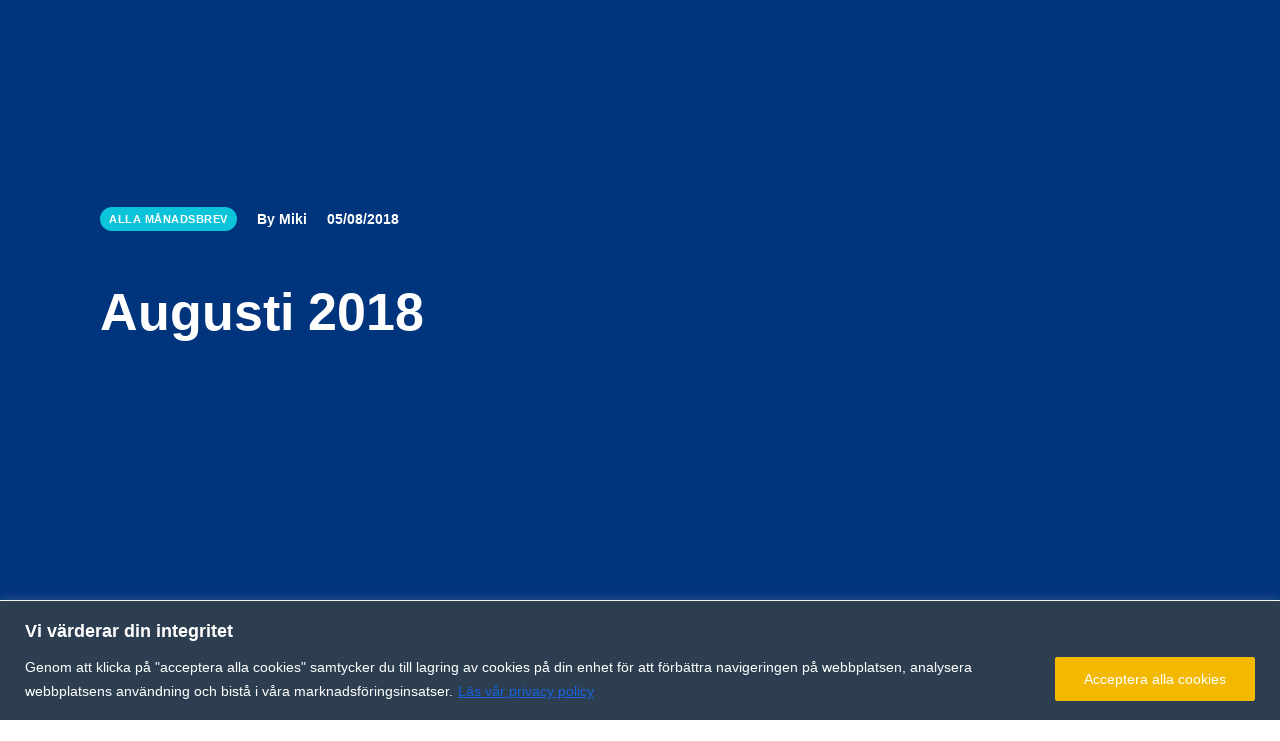

--- FILE ---
content_type: text/css
request_url: https://www.performancepotential.se/wp-content/uploads/elementor/css/post-50892.css?ver=1766826523
body_size: 2406
content:
.elementor-50892 .elementor-element.elementor-element-9726930 > .elementor-container{max-width:1260px;min-height:100px;}.elementor-50892 .elementor-element.elementor-element-9726930{z-index:990;}.elementor-50892 .elementor-element.elementor-element-9726930:not(.the7-e-sticky-spacer).the7-e-sticky-effects > .elementor-container, .the7-e-sticky-effects:not(.the7-e-sticky-spacer) .elementor-element.elementor-element-9726930:not(.fix) > .elementor-container{min-height:70px;}.elementor-element-9726930 > .elementor-container{min-height:0;}.elementor-50892 .elementor-element.elementor-element-9726930.e-container.the7-e-sticky-effects:not(.the7-e-sticky-spacer){--min-height:70px;}.elementor-50892 .elementor-element.elementor-element-9726930.e-con.the7-e-sticky-effects:not(.the7-e-sticky-spacer){--min-height:70px;}.elementor-50892 .elementor-element.elementor-element-9726930.the7-e-sticky-effects, .the7-e-sticky-effects .elementor-element.elementor-element-9726930:not(.fix), .elementor-50892 .elementor-element.elementor-element-9726930.the7-e-sticky-effects > .elementor-motion-effects-container > .elementor-motion-effects-layer,
				.the7-e-sticky-effects .elementor-element.elementor-element-9726930:not(.fix) > .elementor-motion-effects-container > .elementor-motion-effects-layer{background-color:var( --e-global-color-primary );background-image:var( --e-global-color-primary );}.elementor-50892 .elementor-element.elementor-element-9726930.the7-e-sticky-effects, .the7-e-sticky-effects .elementor-element.elementor-element-9726930:not(.fix){box-shadow:0px 0px 20px 0px rgba(0, 0, 0, 0.1);}.elementor-bc-flex-widget .elementor-50892 .elementor-element.elementor-element-b0903f0.elementor-column .elementor-widget-wrap{align-items:center;}.elementor-50892 .elementor-element.elementor-element-b0903f0.elementor-column.elementor-element[data-element_type="column"] > .elementor-widget-wrap.elementor-element-populated{align-content:center;align-items:center;}.elementor-50892 .elementor-element.elementor-element-b0903f0{max-width:fit-content;flex:0 1 fit-content;min-width:initial;}.elementor-50892 .elementor-element.elementor-element-b0903f0 > .elementor-element-populated{margin:0px 0px 0px 0px;--e-column-margin-right:0px;--e-column-margin-left:0px;padding:0px 0px 0px 0px;}.elementor-50892 .elementor-element.elementor-element-10e1265 > .elementor-widget-container{margin:0px 0px 0px 0px;}.elementor-50892 .elementor-element.elementor-element-10e1265{z-index:2;text-align:left;}.elementor-50892 .elementor-element.elementor-element-10e1265 img, .elementor-50892 .elementor-element.elementor-element-10e1265 svg{width:150px;}.elementor-50892 .elementor-element.elementor-element-10e1265 svg{height:60px;}.elementor-50892 .elementor-element.elementor-element-10e1265 img{height:60px;}body .the7-e-sticky-effects:not(.the7-e-sticky-spacer) .elementor-element.elementor-element-10e1265 img,
		body .the7-e-sticky-effects:not(.the7-e-sticky-spacer) .elementor-element.elementor-element-10e1265 svg{opacity:0;}body:not(.rtl) .elementor-50892 .elementor-element.elementor-element-a38cc30{left:0px;}body.rtl .elementor-50892 .elementor-element.elementor-element-a38cc30{right:0px;}.elementor-50892 .elementor-element.elementor-element-a38cc30{top:0px;z-index:1;text-align:left;}.elementor-50892 .elementor-element.elementor-element-a38cc30 img, .elementor-50892 .elementor-element.elementor-element-a38cc30 svg{width:150px;opacity:0;}.elementor-50892 .elementor-element.elementor-element-a38cc30 svg{height:60px;}.elementor-50892 .elementor-element.elementor-element-a38cc30 img{height:60px;}body .the7-e-sticky-effects:not(.the7-e-sticky-spacer) .elementor-element.elementor-element-a38cc30 img,
		body .the7-e-sticky-effects:not(.the7-e-sticky-spacer) .elementor-element.elementor-element-a38cc30 svg{opacity:100;}.elementor-bc-flex-widget .elementor-50892 .elementor-element.elementor-element-e6970b7.elementor-column .elementor-widget-wrap{align-items:center;}.elementor-50892 .elementor-element.elementor-element-e6970b7.elementor-column.elementor-element[data-element_type="column"] > .elementor-widget-wrap.elementor-element-populated{align-content:center;align-items:center;}.elementor-50892 .elementor-element.elementor-element-e6970b7.elementor-column > .elementor-widget-wrap{justify-content:flex-end;}.elementor-50892 .elementor-element.elementor-element-e6970b7{max-width:initial;flex:1 0 0;min-width:25px;}.elementor-50892 .elementor-element.elementor-element-0b41c4b .horizontal-menu-wrap{--position:relative;--width:var(--sub-menu-width);--sub-width:100%;--sub-left:0px;--sub-paddings:calc(var(--sub-menu-gap, 0px) + var(--submenu-padding-top, 0px)) var(--submenu-padding-right, 20px) var(--submenu-padding-bottom, 20px) var(--submenu-padding-left, 20px);--sub-margins:0 var(--sub-menu-right-gap, 0px) 0 var(--sub-menu-left-gap, 0px);--left:calc(var(--first-level-submenu-offset));--right:auto;--first-item-offset:0px;--last-item-offset:auto;--submenu-max-width:var(--default-submenu-max-width);--justify:flex-start;}.elementor-50892 .elementor-element.elementor-element-0b41c4b .dt-nav-menu-horizontal .depth-0 > .horizontal-sub-nav{--position:relative;--width:var(--sub-menu-width);--sub-width:100%;--sub-left:0px;--sub-paddings:calc(var(--sub-menu-gap, 0px) + var(--submenu-padding-top, 0px)) var(--submenu-padding-right, 20px) var(--submenu-padding-bottom, 20px) var(--submenu-padding-left, 20px);--sub-margins:0 var(--sub-menu-right-gap, 0px) 0 var(--sub-menu-left-gap, 0px);--left:calc(var(--first-level-submenu-offset));--right:auto;--first-item-offset:0px;--last-item-offset:auto;--submenu-max-width:var(--default-submenu-max-width);}.elementor-50892 .elementor-element.elementor-element-0b41c4b .dt-nav-menu-horizontal .depth-0 > .the7-e-mega-menu-sub-nav{--position:relative;--width:var(--sub-menu-width);--sub-width:100%;--sub-left:0px;--sub-paddings:calc(var(--sub-menu-gap, 0px) + var(--submenu-padding-top, 0px)) var(--submenu-padding-right, 20px) var(--submenu-padding-bottom, 20px) var(--submenu-padding-left, 20px);--sub-margins:0 var(--sub-menu-right-gap, 0px) 0 var(--sub-menu-left-gap, 0px);--left:calc(var(--first-level-submenu-offset));--right:auto;--first-item-offset:0px;--last-item-offset:auto;--submenu-max-width:var(--default-submenu-max-width);}.elementor-50892 .elementor-element.elementor-element-0b41c4b .horizontal-sub-nav{--h-menu-sub-nav-justify-content:flex-start;--h-menu-sub-nav-align-items:flex-start;--h-menu-sub-nav-text-align:left;--submenu-side-gap:20px;--submenu-item-padding-right:8px;--submenu-item-padding-left:10px;--sub-icon-size:14px;--sub-icon-spacing:10px;}.elementor-50892 .elementor-element.elementor-element-0b41c4b .horizontal-sub-nav > li a .submenu-indicator, .elementor-50892 .elementor-element.elementor-element-0b41c4b .horizontal-menu-dropdown > ul > li a .submenu-indicator{order:2;margin-left:var(--sub-icon-spacing);}.elementor-50892 .elementor-element.elementor-element-0b41c4b .horizontal-menu-toggle{align-self:var(--justify, center);min-width:0px;min-height:0px;color:#FFFFFF00;}.elementor-50892 .elementor-element.elementor-element-0b41c4b .dt-nav-menu-horizontal li.depth-0 > a, .elementor-50892 .elementor-element.elementor-element-0b41c4b .dt-nav-menu-horizontal--main .horizontal-sub-nav{--icon-display:none;--icon-column-gap:0px;--icon-column-width:0px;}.elementor-50892 .elementor-element.elementor-element-0b41c4b{--grid-row-gap:20px;--sub-menu-gap:0px;--sub-menu-right-gap:0px;--sub-menu-left-gap:0px;--sub-menu-bottom-gap:0px;--submenu-padding-top:6px;--submenu-padding-right:6px;--submenu-padding-bottom:6px;--submenu-padding-left:6px;--submenu-item-color:var( --e-global-color-primary );}.elementor-50892 .elementor-element.elementor-element-0b41c4b .dt-nav-menu-horizontal > li:not(.item-divider):not(:first-child):not(:last-child) {padding-left:calc(20px/2);padding-right:calc(20px/2);}.elementor-50892 .elementor-element.elementor-element-0b41c4b.widget-divider-yes .first-item-border-hide .dt-nav-menu-horizontal > li:nth-child(2){padding-left:0;}.elementor-50892 .elementor-element.elementor-element-0b41c4b.widget-divider-yes .last-item-border-hide .dt-nav-menu-horizontal > li:nth-last-child(2){padding-right:0;}.elementor-50892 .elementor-element.elementor-element-0b41c4b .dt-nav-menu-horizontal{min-height:100px;--decoration-height:2px;--icon-size:12px;--icon-spacing:5px;}.the7-e-sticky-effects .elementor-element.elementor-element-0b41c4b .dt-nav-menu-horizontal{min-height:70px;} .elementor-50892 .elementor-element.elementor-element-0b41c4b .dt-nav-menu-horizontal > li > a .menu-item-text{font-family:"Open Sans", Sans-serif;font-size:14px;font-weight:500;text-transform:uppercase;font-style:normal;text-decoration:none;letter-spacing:0px;}.elementor-50892 .elementor-element.elementor-element-0b41c4b .dt-nav-menu-horizontal > li > a{padding:5px 0px 5px 0px;color:var( --e-global-color-el_color_0 );}.elementor-50892 .elementor-element.elementor-element-0b41c4b .dt-nav-menu-horizontal > li > a svg{fill:var( --e-global-color-el_color_0 );color:var( --e-global-color-el_color_0 );}.the7-e-sticky-effects .elementor-element.elementor-element-0b41c4b .dt-nav-menu-horizontal > li > a{color:#FFFFFF;}.the7-e-sticky-effects .elementor-element.elementor-element-0b41c4b .dt-nav-menu-horizontal > li > a svg{fill:#FFFFFF;color:#FFFFFF;}.elementor-50892 .elementor-element.elementor-element-0b41c4b .dt-nav-menu-horizontal > li > a:after{height:2px;}.elementor-50892 .elementor-element.elementor-element-0b41c4b .dt-nav-menu-horizontal > li:not(.act) > a:hover:after{background:var( --e-global-color-4b2a396 );}.elementor-50892 .elementor-element.elementor-element-0b41c4b .dt-nav-menu-horizontal > li.act > a:after{background:var( --e-global-color-4b2a396 );}.elementor-50892 .elementor-element.elementor-element-0b41c4b .dt-nav-menu-horizontal li.depth-0 > a{--icon-margin:0 var(--icon-column-gap) 0 0;--icon-grid-template:" icon before" " icon header " " icon subtitle " " icon empty";--icon-grid-columns:max(var(--icon-column-width, 1em), max-content) max-content;--column-gap:var(--icon-column-gap);--row-gap:0px;--icon-column-spacing:5px;--icon-column-size:16px;}.elementor-50892 .elementor-element.elementor-element-0b41c4b .dt-nav-menu-horizontal li.menu-item.depth-0 > a .menu-item-text > i{font-size:16px;}.elementor-50892 .elementor-element.elementor-element-0b41c4b .dt-nav-menu-horizontal li.menu-item.depth-0 > a .menu-item-text > img, .elementor-50892 .elementor-element.elementor-element-0b41c4b .dt-nav-menu-horizontal li.menu-item.depth-0 > a .menu-item-text > svg{width:16px !important;height:16px!important;}.elementor-50892 .elementor-element.elementor-element-0b41c4b .dt-nav-menu-horizontal > li > a .submenu-indicator i{font-size:12px;}.elementor-50892 .elementor-element.elementor-element-0b41c4b .dt-nav-menu-horizontal > li > a .submenu-indicator svg{width:12px;height:12px;}.elementor-50892 .elementor-element.elementor-element-0b41c4b .dt-nav-menu-horizontal > li > a  .submenu-indicator{margin-left:5px;}.elementor-50892 .elementor-element.elementor-element-0b41c4b .horizontal-menu-dropdown .dt-nav-menu-horizontal--main{top:calc(100% + 0px);padding:6px 6px 6px 6px;}.elementor-50892 .elementor-element.elementor-element-0b41c4b .dt-nav-menu-horizontal > li > .horizontal-sub-nav, .elementor-50892 .elementor-element.elementor-element-0b41c4b .dt-nav-menu-horizontal > li > .horizontal-sub-nav .horizontal-sub-nav{min-width:calc(260px);--sub-menu-width:260px;}.elementor-50892 .elementor-element.elementor-element-0b41c4b .horizontal-menu-dropdown{--sub-menu-width:260px;}.elementor-50892 .elementor-element.elementor-element-0b41c4b .dt-nav-menu-horizontal > li > .horizontal-sub-nav:before, .elementor-50892 .elementor-element.elementor-element-0b41c4b .dt-nav-menu-horizontal > li > .horizontal-sub-nav .horizontal-sub-nav, .elementor-50892 .elementor-element.elementor-element-0b41c4b .horizontal-menu-dropdown .dt-nav-menu-horizontal--main{background-color:var( --e-global-color-el_color_0 );border-radius:4px 4px 4px 4px;box-shadow:0px 0px 20px 0px rgba(0, 0, 0, 0.1);}.elementor-50892 .elementor-element.elementor-element-0b41c4b .horizontal-sub-nav > li:not(:last-child){padding-bottom:4px;--sub-grid-row-gap:4px;}.elementor-50892 .elementor-element.elementor-element-0b41c4b .horizontal-menu-dropdown .horizontal-sub-nav .horizontal-sub-nav{padding-top:4px;--sub-grid-row-gap:4px;}.elementor-50892 .elementor-element.elementor-element-0b41c4b .horizontal-sub-nav > li a .menu-item-text{font-family:"Open Sans", Sans-serif;font-size:14px;font-weight:500;text-transform:uppercase;font-style:normal;text-decoration:none;line-height:1.4em;letter-spacing:0px;}.elementor-50892 .elementor-element.elementor-element-0b41c4b .horizontal-sub-nav > li > a{padding:8px 8px 6px 10px;}.elementor-50892 .elementor-element.elementor-element-0b41c4b .horizontal-sub-nav li > a{color:var( --e-global-color-primary );background-color:var( --e-global-color-ecd596a );}.elementor-50892 .elementor-element.elementor-element-0b41c4b .horizontal-sub-nav > li:not(.act) > a:hover{color:var( --e-global-color-4b2a396 );background-color:var( --e-global-color-1b827b3 );}.elementor-50892 .elementor-element.elementor-element-0b41c4b .horizontal-sub-nav > li.act > a{color:var( --e-global-color-4b2a396 );background-color:var( --e-global-color-1b827b3 );}.elementor-50892 .elementor-element.elementor-element-0b41c4b .dt-nav-menu-horizontal--main .horizontal-sub-nav {--icon-margin:0 var(--icon-column-gap) 0 0;--icon-grid-template:" icon before" " icon header " " icon subtitle " " icon empty";--icon-grid-columns:max(var(--icon-column-width, 1em), max-content) max-content;--column-gap:var(--icon-column-gap);--row-gap:0px;--icon-column-spacing:5px;--icon-column-size:16px;}.elementor-50892 .elementor-element.elementor-element-0b41c4b .horizontal-sub-nav li.menu-item > a .menu-item-text > i{font-size:16px;}.elementor-50892 .elementor-element.elementor-element-0b41c4b .horizontal-sub-nav li.menu-item > a .menu-item-text > img, .elementor-50892 .elementor-element.elementor-element-0b41c4b .horizontal-sub-nav li.menu-item > a .menu-item-text > svg{width:16px !important;height:16px!important;}.elementor-50892 .elementor-element.elementor-element-0b41c4b .horizontal-sub-nav .submenu-indicator i{font-size:14px;}.elementor-50892 .elementor-element.elementor-element-0b41c4b .horizontal-sub-nav .submenu-indicator, .elementor-50892 .elementor-element.elementor-element-0b41c4b .horizontal-sub-nav .submenu-indicator svg{width:14px;height:14px;}.elementor-50892 .elementor-element.elementor-element-0b41c4b .horizontal-sub-nav li > a .submenu-indicator{color:var( --e-global-color-el_color_7 );}.elementor-50892 .elementor-element.elementor-element-0b41c4b .horizontal-sub-nav li > a .submenu-indicator svg{fill:var( --e-global-color-el_color_7 );color:var( --e-global-color-el_color_7 );}.elementor-50892 .elementor-element.elementor-element-0b41c4b .horizontal-sub-nav li:not(.act) > a:hover .submenu-indicator{color:var( --e-global-color-4b2a396 );}.elementor-50892 .elementor-element.elementor-element-0b41c4b .horizontal-sub-nav li:not(.act) > a:hover .submenu-indicator svg{fill:var( --e-global-color-4b2a396 );color:var( --e-global-color-4b2a396 );}.elementor-50892 .elementor-element.elementor-element-0b41c4b .horizontal-sub-nav li.act > a .submenu-indicator{color:var( --e-global-color-4b2a396 );}.elementor-50892 .elementor-element.elementor-element-0b41c4b .horizontal-sub-nav li.act > a .submenu-indicator svg{fill:var( --e-global-color-4b2a396 );color:var( --e-global-color-4b2a396 );}.elementor-50892 .elementor-element.elementor-element-0b41c4b .menu-toggle-icons{font-size:12px;}.elementor-50892 .elementor-element.elementor-element-0b41c4b .menu-toggle-icons svg{width:12px;height:12px;}.elementor-50892 .elementor-element.elementor-element-0b41c4b .horizontal-menu-toggle svg{fill:#FFFFFF00;color:#FFFFFF00;}.elementor-50892 .elementor-element.elementor-element-c93b9ba:not(.elementor-motion-effects-element-type-background) > .elementor-widget-wrap, .elementor-50892 .elementor-element.elementor-element-c93b9ba > .elementor-widget-wrap > .elementor-motion-effects-container > .elementor-motion-effects-layer{background-color:var( --e-global-color-secondary );}.elementor-50892 .elementor-element.elementor-element-c93b9ba.elementor-column > .elementor-widget-wrap{justify-content:center;}.elementor-50892 .elementor-element.elementor-element-c93b9ba > .elementor-element-populated, .elementor-50892 .elementor-element.elementor-element-c93b9ba > .elementor-element-populated > .elementor-background-overlay, .elementor-50892 .elementor-element.elementor-element-c93b9ba > .elementor-background-slideshow{border-radius:4px 4px 4px 4px;}.elementor-50892 .elementor-element.elementor-element-c93b9ba > .elementor-element-populated{transition:background 0.3s, border 0.3s, border-radius 0.3s, box-shadow 0.3s;margin:0px 0px 0px 18px;--e-column-margin-right:0px;--e-column-margin-left:18px;padding:6px 8px 6px 8px;}.elementor-50892 .elementor-element.elementor-element-c93b9ba > .elementor-element-populated > .elementor-background-overlay{transition:background 0.3s, border-radius 0.3s, opacity 0.3s;}.elementor-50892 .elementor-element.elementor-element-b0fbd34{width:auto;max-width:auto;}.elementor-50892 .elementor-element.elementor-element-b0fbd34 .elementor-heading-title{font-family:"Open Sans", Sans-serif;font-size:14px;font-weight:500;text-transform:uppercase;color:var( --e-global-color-ecd596a );}.elementor-50892 .elementor-element.elementor-element-b0fbd34 .elementor-heading-title a:hover, .elementor-50892 .elementor-element.elementor-element-b0fbd34 .elementor-heading-title a:focus{color:var( --e-global-color-4b2a396 );}.elementor-50892 .elementor-element.elementor-element-69b6e08{width:auto;max-width:auto;}.elementor-50892 .elementor-element.elementor-element-69b6e08 > .elementor-widget-container{margin:0px 6px 0px 6px;}.elementor-50892 .elementor-element.elementor-element-69b6e08 .elementor-heading-title{font-family:"Open Sans", Sans-serif;font-size:16px;font-weight:500;text-transform:uppercase;color:var( --e-global-color-ecd596a );}.elementor-50892 .elementor-element.elementor-element-3f84f44{width:auto;max-width:auto;}.elementor-50892 .elementor-element.elementor-element-3f84f44 .elementor-heading-title{font-family:"Open Sans", Sans-serif;font-size:14px;font-weight:500;text-transform:uppercase;color:var( --e-global-color-ecd596a );}.elementor-50892 .elementor-element.elementor-element-3f84f44 .elementor-heading-title a:hover, .elementor-50892 .elementor-element.elementor-element-3f84f44 .elementor-heading-title a:focus{color:var( --e-global-color-4b2a396 );}.elementor-50892 .elementor-element.elementor-element-c23bebc > .elementor-container{min-height:60px;}.elementor-50892 .elementor-element.elementor-element-c23bebc{transition:background 0.3s, border 0.3s, border-radius 0.3s, box-shadow 0.3s;padding:0px 20px 0px 20px;z-index:980;}.elementor-50892 .elementor-element.elementor-element-c23bebc > .elementor-background-overlay{transition:background 0.3s, border-radius 0.3s, opacity 0.3s;}.elementor-50892 .elementor-element.elementor-element-c23bebc.the7-e-sticky-effects, .the7-e-sticky-effects .elementor-element.elementor-element-c23bebc:not(.fix), .elementor-50892 .elementor-element.elementor-element-c23bebc.the7-e-sticky-effects > .elementor-motion-effects-container > .elementor-motion-effects-layer,
				.the7-e-sticky-effects .elementor-element.elementor-element-c23bebc:not(.fix) > .elementor-motion-effects-container > .elementor-motion-effects-layer{background-color:var( --e-global-color-primary );background-image:var( --e-global-color-primary );}.elementor-50892 .elementor-element.elementor-element-c23bebc.the7-e-sticky-effects, .the7-e-sticky-effects .elementor-element.elementor-element-c23bebc:not(.fix){box-shadow:0px 0px 20px 0px rgba(0, 0, 0, 0.1);}.elementor-bc-flex-widget .elementor-50892 .elementor-element.elementor-element-c9e7ea5.elementor-column .elementor-widget-wrap{align-items:center;}.elementor-50892 .elementor-element.elementor-element-c9e7ea5.elementor-column.elementor-element[data-element_type="column"] > .elementor-widget-wrap.elementor-element-populated{align-content:center;align-items:center;}.elementor-50892 .elementor-element.elementor-element-c9e7ea5{max-width:fit-content;flex:0 1 fit-content;min-width:initial;}.elementor-50892 .elementor-element.elementor-element-e94e747 .elementor-icon{display:inline-flex;justify-content:center;align-items:center;font-size:24px;}.elementor-50892 .elementor-element.elementor-element-e94e747{width:auto;max-width:auto;}.elementor-50892 .elementor-element.elementor-element-e94e747 > .elementor-widget-container{margin:0px 0px 0px 0px;}.elementor-50892 .elementor-element.elementor-element-e94e747 .elementor-icon i{color:var( --e-global-color-el_color_0 );}.elementor-50892 .elementor-element.elementor-element-e94e747 .elementor-icon svg{fill:var( --e-global-color-el_color_0 );color:var( --e-global-color-el_color_0 );}.the7-e-sticky-effects .elementor-element.elementor-element-e94e747 .elementor-icon i{color:var( --e-global-color-ecd596a );}.the7-e-sticky-effects .elementor-element.elementor-element-e94e747 .elementor-icon svg{fill:var( --e-global-color-ecd596a );color:var( --e-global-color-ecd596a );}.elementor-50892 .elementor-element.elementor-element-65596dc{max-width:initial;flex:1 0 0;min-width:25px;}.elementor-50892 .elementor-element.elementor-element-65596dc > .elementor-element-populated{margin:0px 0px 0px 20px;--e-column-margin-right:0px;--e-column-margin-left:20px;}.elementor-50892 .elementor-element.elementor-element-1fe6e36{width:auto;max-width:auto;z-index:2;text-align:left;}.elementor-50892 .elementor-element.elementor-element-1fe6e36 img, .elementor-50892 .elementor-element.elementor-element-1fe6e36 svg{width:110px;}.elementor-50892 .elementor-element.elementor-element-1fe6e36 svg{height:60px;}.elementor-50892 .elementor-element.elementor-element-1fe6e36 img{height:60px;}body .the7-e-sticky-effects:not(.the7-e-sticky-spacer) .elementor-element.elementor-element-1fe6e36 img,
		body .the7-e-sticky-effects:not(.the7-e-sticky-spacer) .elementor-element.elementor-element-1fe6e36 svg{opacity:0;}.elementor-50892 .elementor-element.elementor-element-71b8fe1{width:auto;max-width:auto;top:0px;z-index:1;text-align:left;}body:not(.rtl) .elementor-50892 .elementor-element.elementor-element-71b8fe1{left:0px;}body.rtl .elementor-50892 .elementor-element.elementor-element-71b8fe1{right:0px;}.elementor-50892 .elementor-element.elementor-element-71b8fe1 img, .elementor-50892 .elementor-element.elementor-element-71b8fe1 svg{width:110px;opacity:0;}.elementor-50892 .elementor-element.elementor-element-71b8fe1 svg{height:60px;}.elementor-50892 .elementor-element.elementor-element-71b8fe1 img{height:60px;}body .the7-e-sticky-effects:not(.the7-e-sticky-spacer) .elementor-element.elementor-element-71b8fe1 img,
		body .the7-e-sticky-effects:not(.the7-e-sticky-spacer) .elementor-element.elementor-element-71b8fe1 svg{opacity:1;}.elementor-theme-builder-content-area{height:400px;}.elementor-location-header:before, .elementor-location-footer:before{content:"";display:table;clear:both;}@media(max-width:1024px){.elementor-50892 .elementor-element.elementor-element-9726930 > .elementor-container{min-height:60px;}.elementor-50892 .elementor-element.elementor-element-e6970b7 > .elementor-element-populated{margin:0px 0px 0px 20px;--e-column-margin-right:0px;--e-column-margin-left:20px;}.elementor-50892 .elementor-element.elementor-element-0b41c4b .horizontal-menu-wrap{--position:static;--width:calc(100vw - var(--sub-menu-right-gap, 0px) - var(--sub-menu-left-gap, 0px));--sub-width:calc(100% - var(--sub-menu-right-gap, 0px) - var(--sub-menu-left-gap, 0px));--sub-left:var(--sub-menu-left-gap, 0px);--sub-paddings:calc(var(--sub-menu-gap, 0px) + var(--submenu-padding-top, 20px)) calc(var(--sub-menu-right-gap, 0px) + var(--submenu-padding-right, 20px)) var(--submenu-padding-bottom, 20px) calc(var(--sub-menu-left-gap, 0px) + var(--submenu-padding-left, 20px));--sub-margins:0;--left:calc(var(--dynamic-justified-submenu-left-offset) + var(--sub-menu-left-gap, 0px));--right:auto;--first-item-offset:calc(var(--dynamic-justified-submenu-left-offset) + var(--sub-menu-left-gap, 0px));--first-level-submenu-offset:calc(var(--dynamic-justified-submenu-left-offset) + var(--sub-menu-left-gap, 0px));--last-item-offset:auto;--submenu-max-width:calc(100vw - var(--scrollbar-width, 0px));}.elementor-50892 .elementor-element.elementor-element-0b41c4b .dt-nav-menu-horizontal .depth-0 > .horizontal-sub-nav{--position:static;--width:calc(100vw - var(--sub-menu-right-gap, 0px) - var(--sub-menu-left-gap, 0px));--sub-width:calc(100% - var(--sub-menu-right-gap, 0px) - var(--sub-menu-left-gap, 0px));--sub-left:var(--sub-menu-left-gap, 0px);--sub-paddings:calc(var(--sub-menu-gap, 0px) + var(--submenu-padding-top, 20px)) calc(var(--sub-menu-right-gap, 0px) + var(--submenu-padding-right, 20px)) var(--submenu-padding-bottom, 20px) calc(var(--sub-menu-left-gap, 0px) + var(--submenu-padding-left, 20px));--sub-margins:0;--left:calc(var(--dynamic-justified-submenu-left-offset) + var(--sub-menu-left-gap, 0px));--right:auto;--first-item-offset:calc(var(--dynamic-justified-submenu-left-offset) + var(--sub-menu-left-gap, 0px));--first-level-submenu-offset:calc(var(--dynamic-justified-submenu-left-offset) + var(--sub-menu-left-gap, 0px));--last-item-offset:auto;--submenu-max-width:calc(100vw - var(--scrollbar-width, 0px));}.elementor-50892 .elementor-element.elementor-element-0b41c4b .dt-nav-menu-horizontal .depth-0 > .the7-e-mega-menu-sub-nav{--position:static;--width:calc(100vw - var(--sub-menu-right-gap, 0px) - var(--sub-menu-left-gap, 0px));--sub-width:calc(100% - var(--sub-menu-right-gap, 0px) - var(--sub-menu-left-gap, 0px));--sub-left:var(--sub-menu-left-gap, 0px);--sub-paddings:calc(var(--sub-menu-gap, 0px) + var(--submenu-padding-top, 20px)) calc(var(--sub-menu-right-gap, 0px) + var(--submenu-padding-right, 20px)) var(--submenu-padding-bottom, 20px) calc(var(--sub-menu-left-gap, 0px) + var(--submenu-padding-left, 20px));--sub-margins:0;--left:calc(var(--dynamic-justified-submenu-left-offset) + var(--sub-menu-left-gap, 0px));--right:auto;--first-item-offset:calc(var(--dynamic-justified-submenu-left-offset) + var(--sub-menu-left-gap, 0px));--first-level-submenu-offset:calc(var(--dynamic-justified-submenu-left-offset) + var(--sub-menu-left-gap, 0px));--last-item-offset:auto;--submenu-max-width:calc(100vw - var(--scrollbar-width, 0px));} .elementor-50892 .elementor-element.elementor-element-0b41c4b.dt-sub-menu_align-tablet-left.sub-icon_position-left.sub-icon_align-side .horizontal-sub-nav > li .menu-item-text{margin:0 0 0 var(--sub-icon-spacing);padding:0 0 0 var(--sub-icon-size);} .elementor-50892 .elementor-element.elementor-element-0b41c4b.dt-sub-menu_align-tablet-right.sub-icon_position-left.sub-icon_align-side .horizontal-sub-nav > li .menu-item-text{margin:0 0 0 var(--sub-icon-spacing);padding:0 0 0 var(--sub-icon-size);} .elementor-50892 .elementor-element.elementor-element-0b41c4b.dt-sub-menu_align-tablet-left.sub-icon_position-right.sub-icon_align-side .horizontal-sub-nav > li .menu-item-text{margin:0 var(--sub-icon-spacing) 0 0;padding:0 var(--sub-icon-size) 0 0;} .elementor-50892 .elementor-element.elementor-element-0b41c4b.dt-sub-menu_align-tablet-right.sub-icon_position-right.sub-icon_align-side .horizontal-sub-nav > li .menu-item-text{margin:0 var(--sub-icon-spacing) 0 0;padding:0 var(--sub-icon-size) 0 0;} .elementor-50892 .elementor-element.elementor-element-0b41c4b.dt-sub-menu_align-tablet-center.sub-icon_align-side .horizontal-sub-nav > li .menu-item-text {margin:0 var(--icon-spacing);padding:0 var(--sub-icon-size);}.elementor-50892 .elementor-element.elementor-element-0b41c4b .dt-nav-menu-horizontal > li > .horizontal-sub-nav, .elementor-50892 .elementor-element.elementor-element-0b41c4b .dt-nav-menu-horizontal > li > .horizontal-sub-nav .horizontal-sub-nav{min-width:calc(100vw);--sub-menu-width:100vw;}.elementor-50892 .elementor-element.elementor-element-0b41c4b .horizontal-menu-dropdown{--sub-menu-width:100vw;}.elementor-50892 .elementor-element.elementor-element-0b41c4b{--submenu-padding-top:30px;--submenu-padding-right:30px;--submenu-padding-bottom:30px;--submenu-padding-left:30px;}.elementor-50892 .elementor-element.elementor-element-0b41c4b .horizontal-menu-dropdown .dt-nav-menu-horizontal--main{padding:30px 30px 30px 30px;}}@media(max-width:767px){ .elementor-50892 .elementor-element.elementor-element-0b41c4b.dt-sub-menu_align-mobile-left.sub-icon_position-left.sub-icon_align-side .horizontal-sub-nav > li .menu-item-text{margin:0 0 0 var(--sub-icon-spacing);padding:0 0 0 var(--sub-icon-size);} .elementor-50892 .elementor-element.elementor-element-0b41c4b.dt-sub-menu_align-mobile-right.sub-icon_position-left.sub-icon_align-side .horizontal-sub-nav > li .menu-item-text{margin:0 0 0 var(--sub-icon-spacing);padding:0 0 0 var(--sub-icon-size);} .elementor-50892 .elementor-element.elementor-element-0b41c4b.dt-sub-menu_align-mobile-left.sub-icon_position-right.sub-icon_align-side .horizontal-sub-nav > li .menu-item-text{margin:0 var(--sub-icon-spacing) 0 0;padding:0 var(--sub-icon-size) 0 0;} .elementor-50892 .elementor-element.elementor-element-0b41c4b.dt-sub-menu_align-mobile-right.sub-icon_position-right.sub-icon_align-side .horizontal-sub-nav > li .menu-item-text{margin:0 var(--sub-icon-spacing) 0 0;padding:0 var(--sub-icon-size) 0 0;} .elementor-50892 .elementor-element.elementor-element-0b41c4b.dt-sub-menu_align-tablet-right.sub-icon_position-right.sub-icon_align-side .horizontal-sub-nav > li .menu-item-text{margin:0 var(--sub-icon-spacing) 0 0;padding:0 var(--sub-icon-size) 0 0;} .elementor-50892 .elementor-element.elementor-element-0b41c4b.dt-sub-menu_align-right.sub-icon_position-right.sub-icon_align-side:not(.dt-sub-menu_align-tablet-center) .horizontal-sub-nav > li .menu-item-text{margin:0 var(--sub-icon-spacing) 0 0;padding:0 var(--sub-icon-size) 0 0;} .elementor-50892 .elementor-element.elementor-element-0b41c4b.dt-sub-menu_align-mobile-center.sub-icon_align-side .horizontal-sub-nav > li .menu-item-text {margin:0 var(--icon-spacing) !important;padding:0 var(--sub-icon-size) !important;}.elementor-50892 .elementor-element.elementor-element-c23bebc{padding:8px 20px 10px 20px;}.elementor-50892 .elementor-element.elementor-element-e94e747 .elementor-icon{font-size:28px;}}@media(min-width:768px){.elementor-50892 .elementor-element.elementor-element-e6970b7{width:48%;}.elementor-50892 .elementor-element.elementor-element-c93b9ba{width:18.332%;}}

--- FILE ---
content_type: text/css
request_url: https://www.performancepotential.se/wp-content/uploads/elementor/css/post-21569.css?ver=1766826523
body_size: 2531
content:
.elementor-21569 .elementor-element.elementor-element-dce774a:not(.elementor-motion-effects-element-type-background), .elementor-21569 .elementor-element.elementor-element-dce774a > .elementor-motion-effects-container > .elementor-motion-effects-layer{background-color:var( --e-global-color-primary );}.elementor-21569 .elementor-element.elementor-element-dce774a{transition:background 0.3s, border 0.3s, border-radius 0.3s, box-shadow 0.3s;padding:40px 0px 40px 0px;}.elementor-21569 .elementor-element.elementor-element-dce774a > .elementor-background-overlay{transition:background 0.3s, border-radius 0.3s, opacity 0.3s;}.elementor-21569 .elementor-element.elementor-element-1342ad9{text-align:left;}.elementor-21569 .elementor-element.elementor-element-1342ad9 img, .elementor-21569 .elementor-element.elementor-element-1342ad9 svg{width:160px;}.elementor-21569 .elementor-element.elementor-element-1342ad9 svg{height:auto;}.elementor-21569 .elementor-element.elementor-element-d8a8c11 .vertical-sub-nav{--sub-justify-content:flex-start;--sub-align-items:flex-start;--sub-text-align:left;--sub-menu-position:flex-start;}.elementor-21569 .elementor-element.elementor-element-d8a8c11 li > a .item-content > i, .elementor-21569 .elementor-element.elementor-element-d8a8c11 li > a .item-content > img, .elementor-21569 .elementor-element.elementor-element-d8a8c11 li > a .item-content > svg{display:flex;}.elementor-21569 .elementor-element.elementor-element-d8a8c11 .dt-nav-menu > li:not(:last-child){padding-bottom:calc(14px);margin-bottom:0;}.elementor-21569 .elementor-element.elementor-element-d8a8c11.widget-divider-yes .dt-nav-menu > li:first-child{padding-top:calc(14px/2);}.elementor-21569 .elementor-element.elementor-element-d8a8c11.widget-divider-yes .dt-nav-menu > li:last-child{padding-bottom:calc(14px/2);}.elementor-21569 .elementor-element.elementor-element-d8a8c11 .dt-nav-menu{--grid-row-gap:14px;} .elementor-21569 .elementor-element.elementor-element-d8a8c11 .dt-nav-menu > li > a{font-family:var( --e-global-typography-text-font-family ), Sans-serif;font-size:var( --e-global-typography-text-font-size );font-weight:var( --e-global-typography-text-font-weight );}.elementor-21569 .elementor-element.elementor-element-d8a8c11 .dt-nav-menu > li > a{color:#FFFFFF;}.elementor-21569 .elementor-element.elementor-element-d8a8c11 .dt-nav-menu > li > a .item-content svg{fill:#FFFFFF;color:#FFFFFF;}.elementor-21569 .elementor-element.elementor-element-d8a8c11 .dt-nav-menu > li > a:hover{color:var( --e-global-color-el_color_0 );}.elementor-21569 .elementor-element.elementor-element-d8a8c11 .dt-nav-menu > li > a:hover .item-content svg{fill:var( --e-global-color-el_color_0 );color:var( --e-global-color-el_color_0 );}.elementor-21569 .elementor-element.elementor-element-d8a8c11 .dt-nav-menu > li > a.active{color:var( --e-global-color-4b2a396 );}.elementor-21569 .elementor-element.elementor-element-d8a8c11 .dt-nav-menu > li > a.active .item-content svg{fill:var( --e-global-color-4b2a396 );color:var( --e-global-color-4b2a396 );}.elementor-21569 .elementor-element.elementor-element-d8a8c11 .dt-nav-menu li.depth-0 > a{--icon-margin:0 var(--icon-column-spacing) 0 0;--item-direction:row;--item-align:center;--sub-item-align:center;--item-justify:inherit;--icon-order:0;--icon-column-spacing:5px;--icon-column-size:16px;}.elementor-21569 .elementor-element.elementor-element-d8a8c11 .dt-nav-menu li.menu-item.depth-0 > a .item-content > i{font-size:16px;}.elementor-21569 .elementor-element.elementor-element-d8a8c11 .dt-nav-menu li.menu-item.depth-0 > a .item-content > img, .elementor-21569 .elementor-element.elementor-element-d8a8c11 .dt-nav-menu li.menu-item.depth-0 > a .item-content > svg{width:16px !important;height:16px!important;}.elementor-21569 .elementor-element.elementor-element-d8a8c11 .dt-nav-menu > li > .vertical-sub-nav{padding:10px 10px 10px 10px;}.elementor-21569 .elementor-element.elementor-element-d8a8c11 .vertical-sub-nav > li:not(:last-child){padding-bottom:calc(4px);margin-bottom:0;--sub-grid-row-gap:4px;}.elementor-21569 .elementor-element.elementor-element-d8a8c11.sub-widget-divider-yes .vertical-sub-nav > li:first-child{padding-top:calc(4px/2);}.elementor-21569 .elementor-element.elementor-element-d8a8c11 .vertical-sub-nav .vertical-sub-nav > li:first-child{margin-top:calc(4px/2);padding-top:calc(4px/2);}.elementor-21569 .elementor-element.elementor-element-d8a8c11 .first-sub-item-border-hide .dt-nav-menu > li > .vertical-sub-nav > li:first-child{padding-top:0;}.elementor-21569 .elementor-element.elementor-element-d8a8c11.sub-widget-divider-yes .vertical-sub-nav > li:last-child{padding-bottom:calc(4px/2);}.elementor-21569 .elementor-element.elementor-element-d8a8c11 .vertical-sub-nav .vertical-sub-nav > li:last-child{margin-bottom:calc(4px/2);padding-bottom:calc(4px/2);}.elementor-21569 .elementor-element.elementor-element-d8a8c11.sub-widget-divider-yes .last-sub-item-border-hide .dt-nav-menu > li > .vertical-sub-nav > li:last-child{padding-bottom:0;}.elementor-21569 .elementor-element.elementor-element-d8a8c11 .dt-nav-menu > li > .vertical-sub-nav .vertical-sub-nav{margin-bottom:calc(-4px);}.elementor-21569 .elementor-element.elementor-element-d8a8c11 .vertical-sub-nav > li, .elementor-21569 .elementor-element.elementor-element-d8a8c11 .vertical-sub-nav > li a{font-family:var( --e-global-typography-text-font-family ), Sans-serif;font-size:var( --e-global-typography-text-font-size );font-weight:var( --e-global-typography-text-font-weight );}.elementor-21569 .elementor-element.elementor-element-d8a8c11 .vertical-sub-nav li a{color:var( --e-global-color-ecd596a );}.elementor-21569 .elementor-element.elementor-element-d8a8c11 .vertical-sub-nav li a .item-content svg{fill:var( --e-global-color-ecd596a );color:var( --e-global-color-ecd596a );}.elementor-21569 .elementor-element.elementor-element-d8a8c11 .vertical-sub-nav li a:hover{color:var( --e-global-color-4b2a396 );}.elementor-21569 .elementor-element.elementor-element-d8a8c11 .vertical-sub-nav li a:hover .item-content svg{fill:var( --e-global-color-4b2a396 );color:var( --e-global-color-4b2a396 );}.elementor-21569 .elementor-element.elementor-element-d8a8c11 .vertical-sub-nav li > a.active-item{color:var( --e-global-color-4b2a396 );}.elementor-21569 .elementor-element.elementor-element-d8a8c11 .vertical-sub-nav li a.active-item .item-content svg{fill:var( --e-global-color-4b2a396 );color:var( --e-global-color-4b2a396 );}.elementor-21569 .elementor-element.elementor-element-d8a8c11 .dt-nav-menu .vertical-sub-nav {--icon-margin:0 var(--icon-column-spacing) 0 0;--item-direction:row;--item-align:center;--sub-item-align:center;--item-justify:inherit;--icon-order:0;--icon-column-spacing:5px;--icon-column-size:16px;}.elementor-21569 .elementor-element.elementor-element-d8a8c11 .vertical-sub-nav li.menu-item > a .item-content > i{font-size:16px;}.elementor-21569 .elementor-element.elementor-element-d8a8c11 .vertical-sub-nav li.menu-item > a .item-content > img, .elementor-21569 .elementor-element.elementor-element-d8a8c11 .vertical-sub-nav li.menu-item > a .item-content > svg{width:16px !important;height:16px!important;}.elementor-21569 .elementor-element.elementor-element-6185b43 > .elementor-widget-wrap > .elementor-widget:not(.elementor-widget__width-auto):not(.elementor-widget__width-initial):not(:last-child):not(.elementor-absolute){margin-bottom:30px;}.elementor-21569 .elementor-element.elementor-element-e0ae1b8 .box-content{align-items:flex-start;text-align:left;}.elementor-21569 .elementor-element.elementor-element-e0ae1b8 .the7-box-wrapper{align-items:flex-start;align-content:flex-start;}.elementor-21569 .elementor-element.elementor-element-e0ae1b8 .box-content-wrapper{flex-flow:row nowrap;}.elementor-21569 .elementor-element.elementor-element-e0ae1b8 .elementor-icon-div{align-self:center;}.elementor-21569 .elementor-element.elementor-element-e0ae1b8 .elementor-icon{font-size:20px;}.elementor-21569 .elementor-element.elementor-element-e0ae1b8 .elementor-icon-div i{color:var( --e-global-color-ecd596a );}.elementor-21569 .elementor-element.elementor-element-e0ae1b8 .elementor-icon-div svg{fill:var( --e-global-color-ecd596a );color:var( --e-global-color-ecd596a );}.elementor-21569 .elementor-element.elementor-element-e0ae1b8{--icon-spacing:14px;}.elementor-21569 .elementor-element.elementor-element-e0ae1b8 .the7-box-wrapper .box-heading, .elementor-21569 .elementor-element.elementor-element-e0ae1b8 .the7-box-wrapper .box-heading a{font-family:"Open Sans", Sans-serif;font-size:18px;font-weight:600;text-transform:none;line-height:1.3em;color:var( --e-global-color-ecd596a );}.elementor-21569 .elementor-element.elementor-element-e0ae1b8 .box-description{font-family:"Open Sans", Sans-serif;font-size:16px;margin-top:7px;}.elementor-21569 .elementor-element.elementor-element-a8b40e5 .box-content{align-items:flex-start;text-align:left;}.elementor-21569 .elementor-element.elementor-element-a8b40e5 .the7-box-wrapper{align-items:flex-start;align-content:flex-start;}.elementor-21569 .elementor-element.elementor-element-a8b40e5 .box-content-wrapper{flex-flow:row nowrap;}.elementor-21569 .elementor-element.elementor-element-a8b40e5 .elementor-icon-div{align-self:center;}.elementor-21569 .elementor-element.elementor-element-a8b40e5 .elementor-icon{font-size:20px;}.elementor-21569 .elementor-element.elementor-element-a8b40e5 .elementor-icon-div i{color:var( --e-global-color-ecd596a );}.elementor-21569 .elementor-element.elementor-element-a8b40e5 .elementor-icon-div svg{fill:var( --e-global-color-ecd596a );color:var( --e-global-color-ecd596a );}.elementor-21569 .elementor-element.elementor-element-a8b40e5{--icon-spacing:14px;}.elementor-21569 .elementor-element.elementor-element-a8b40e5 .the7-box-wrapper .box-heading, .elementor-21569 .elementor-element.elementor-element-a8b40e5 .the7-box-wrapper .box-heading a{font-family:"Open Sans", Sans-serif;font-size:18px;font-weight:600;text-transform:none;line-height:1.3em;color:var( --e-global-color-ecd596a );}.elementor-21569 .elementor-element.elementor-element-a8b40e5 .box-description{font-family:"Open Sans", Sans-serif;font-size:16px;margin-top:7px;}.elementor-21569 .elementor-element.elementor-element-d28b710 .box-content{align-items:flex-start;text-align:left;}.elementor-21569 .elementor-element.elementor-element-d28b710 .the7-box-wrapper{align-items:flex-start;align-content:flex-start;}.elementor-21569 .elementor-element.elementor-element-d28b710 .box-content-wrapper{flex-flow:row nowrap;}.elementor-21569 .elementor-element.elementor-element-d28b710 .elementor-icon-div{align-self:center;}.elementor-21569 .elementor-element.elementor-element-d28b710 .elementor-icon{font-size:20px;}.elementor-21569 .elementor-element.elementor-element-d28b710 .elementor-icon-div i{color:var( --e-global-color-ecd596a );}.elementor-21569 .elementor-element.elementor-element-d28b710 .elementor-icon-div svg{fill:var( --e-global-color-ecd596a );color:var( --e-global-color-ecd596a );}.elementor-21569 .elementor-element.elementor-element-d28b710{--icon-spacing:14px;}.elementor-21569 .elementor-element.elementor-element-d28b710 .the7-box-wrapper .box-heading, .elementor-21569 .elementor-element.elementor-element-d28b710 .the7-box-wrapper .box-heading a{font-family:"Open Sans", Sans-serif;font-size:18px;font-weight:600;text-transform:none;line-height:1.3em;color:var( --e-global-color-ecd596a );}.elementor-21569 .elementor-element.elementor-element-d28b710 .box-description{font-family:"Open Sans", Sans-serif;font-size:16px;margin-top:7px;} .elementor-21569 .elementor-element.elementor-element-593f51f .box-button, .elementor-21569 .elementor-element.elementor-element-593f51f .box-button .popup-icon,  .elementor-21569 .elementor-element.elementor-element-593f51f .box-button:hover,  .elementor-21569 .elementor-element.elementor-element-593f51f .box-button:focus, .elementor-21569 .elementor-element.elementor-element-593f51f .box-hover:hover .box-button{background:var( --e-global-color-4b2a396 );}.elementor-21569 .elementor-element.elementor-element-593f51f .box-button.elementor-button:hover, .elementor-21569 .elementor-element.elementor-element-593f51f .box-button.elementor-button:focus, .elementor-21569 .elementor-element.elementor-element-593f51f .box-button.elementor-button:hover .popup-icon, .elementor-21569 .elementor-element.elementor-element-593f51f .box-button.elementor-button:focus .popup-icon,  .elementor-21569 .elementor-element.elementor-element-593f51f .box-hover:hover .box-button.elementor-button, .elementor-21569 .elementor-element.elementor-element-593f51f .box-hover:hover .box-button.elementor-button .popup-icon{background:var( --e-global-color-ecd596a );}.elementor-21569 .elementor-element.elementor-element-593f51f .box-button{font-family:"Open Sans", Sans-serif;font-size:18px;font-weight:600;text-transform:uppercase;min-width:100px;padding:14px 24px 14px 24px;border-style:solid;border-radius:4px 4px 4px 4px;}.elementor-21569 .elementor-element.elementor-element-593f51f{--box-button-width:100px;}.elementor-21569 .elementor-element.elementor-element-593f51f {--box-button-padding-top:14px;--box-button-padding-right:24px;--box-button-padding-bottom:14px;--box-button-padding-left:24px;}.elementor-21569 .elementor-element.elementor-element-593f51f .box-button, .elementor-21569 .elementor-element.elementor-element-593f51f .box-button *{color:#FFFFFF;}.elementor-21569 .elementor-element.elementor-element-593f51f .box-button svg{fill:#FFFFFF;color:#FFFFFF;}.elementor-21569 .elementor-element.elementor-element-593f51f .box-button,  .elementor-21569 .elementor-element.elementor-element-593f51f .box-button:hover,  .elementor-21569 .elementor-element.elementor-element-593f51f .box-button:focus, .elementor-21569 .elementor-element.elementor-element-593f51f .box-hover:hover .box-button{border-color:#FFFFFF;}.elementor-21569 .elementor-element.elementor-element-593f51f .box-button.elementor-button:hover, .elementor-21569 .elementor-element.elementor-element-593f51f .box-button.elementor-button:focus, .elementor-21569 .elementor-element.elementor-element-593f51f .box-button.elementor-button:hover *, .elementor-21569 .elementor-element.elementor-element-593f51f .box-button.elementor-button:focus *, .elementor-21569 .elementor-element.elementor-element-593f51f .box-hover:hover .box-button.elementor-button, .elementor-21569 .elementor-element.elementor-element-593f51f .box-hover:hover .box-button.elementor-button *{color:var( --e-global-color-4b2a396 );}.elementor-21569 .elementor-element.elementor-element-593f51f .box-button.elementor-button:hover svg, .elementor-21569 .elementor-element.elementor-element-593f51f .box-button.elementor-button:focus svg, .elementor-21569 .elementor-element.elementor-element-593f51f .box-hover:hover .box-button.elementor-button svg{fill:var( --e-global-color-4b2a396 );color:var( --e-global-color-4b2a396 );}.elementor-21569 .elementor-element.elementor-element-563659f .elementor-heading-title{font-family:"Open Sans", Sans-serif;font-size:18px;font-weight:500;color:#FFFFFF;}.elementor-21569 .elementor-element.elementor-element-897e194{--grid-template-columns:repeat(0, auto);--icon-size:20px;--grid-column-gap:12px;--grid-row-gap:0px;}.elementor-21569 .elementor-element.elementor-element-897e194 .elementor-widget-container{text-align:left;}.elementor-21569 .elementor-element.elementor-element-e600bae > .elementor-container > .elementor-column > .elementor-widget-wrap{align-content:center;align-items:center;}.elementor-21569 .elementor-element.elementor-element-e600bae:not(.elementor-motion-effects-element-type-background), .elementor-21569 .elementor-element.elementor-element-e600bae > .elementor-motion-effects-container > .elementor-motion-effects-layer{background-color:var( --e-global-color-primary );}.elementor-21569 .elementor-element.elementor-element-e600bae{border-style:solid;border-width:1px 0px 0px 0px;border-color:#FFFFFF24;transition:background 0.3s, border 0.3s, border-radius 0.3s, box-shadow 0.3s;}.elementor-21569 .elementor-element.elementor-element-e600bae > .elementor-background-overlay{transition:background 0.3s, border-radius 0.3s, opacity 0.3s;}.elementor-21569 .elementor-element.elementor-element-56adfad.elementor-column > .elementor-widget-wrap{justify-content:flex-start;}.elementor-21569 .elementor-element.elementor-element-7e44b3b{width:auto;max-width:auto;text-align:left;font-family:"Open Sans", Sans-serif;font-size:14px;color:#FFFFFF;--textColor:#FFFFFF;}.elementor-21569 .elementor-element.elementor-element-85cc61c.elementor-column > .elementor-widget-wrap{justify-content:flex-end;} .elementor-21569 .elementor-element.elementor-element-7e0fba6 .box-button, .elementor-21569 .elementor-element.elementor-element-7e0fba6 .box-button .popup-icon,  .elementor-21569 .elementor-element.elementor-element-7e0fba6 .box-button:hover,  .elementor-21569 .elementor-element.elementor-element-7e0fba6 .box-button:focus, .elementor-21569 .elementor-element.elementor-element-7e0fba6 .box-hover:hover .box-button{background:#FFFFFF00;}.elementor-21569 .elementor-element.elementor-element-7e0fba6{width:auto;max-width:auto;--box-button-width:0px;}.elementor-21569 .elementor-element.elementor-element-7e0fba6 .box-button{font-family:"Open Sans", Sans-serif;font-size:14px;font-weight:400;text-transform:none;line-height:1.4em;min-width:0px;min-height:0px;padding:0px 0px 0px 0px;}.elementor-21569 .elementor-element.elementor-element-7e0fba6 {--box-button-min-height:0px;--box-button-padding-top:0px;--box-button-padding-right:0px;--box-button-padding-bottom:0px;--box-button-padding-left:0px;}.elementor-21569 .elementor-element.elementor-element-7e0fba6 .box-button, .elementor-21569 .elementor-element.elementor-element-7e0fba6 .box-button *{color:#FFFFFF;}.elementor-21569 .elementor-element.elementor-element-7e0fba6 .box-button svg{fill:#FFFFFF;color:#FFFFFF;}.elementor-21569 .elementor-element.elementor-element-7e0fba6 .box-button.elementor-button:hover, .elementor-21569 .elementor-element.elementor-element-7e0fba6 .box-button.elementor-button:focus, .elementor-21569 .elementor-element.elementor-element-7e0fba6 .box-button.elementor-button:hover *, .elementor-21569 .elementor-element.elementor-element-7e0fba6 .box-button.elementor-button:focus *, .elementor-21569 .elementor-element.elementor-element-7e0fba6 .box-hover:hover .box-button.elementor-button, .elementor-21569 .elementor-element.elementor-element-7e0fba6 .box-hover:hover .box-button.elementor-button *{color:#FFFFFF;}.elementor-21569 .elementor-element.elementor-element-7e0fba6 .box-button.elementor-button:hover svg, .elementor-21569 .elementor-element.elementor-element-7e0fba6 .box-button.elementor-button:focus svg, .elementor-21569 .elementor-element.elementor-element-7e0fba6 .box-hover:hover .box-button.elementor-button svg{fill:#FFFFFF;color:#FFFFFF;}.elementor-theme-builder-content-area{height:400px;}.elementor-location-header:before, .elementor-location-footer:before{content:"";display:table;clear:both;}@media(min-width:768px){.elementor-21569 .elementor-element.elementor-element-6185b43{width:31.579%;}.elementor-21569 .elementor-element.elementor-element-7ec158d{width:18.399%;}}@media(max-width:1024px) and (min-width:768px){.elementor-21569 .elementor-element.elementor-element-70b811f{width:100%;}.elementor-21569 .elementor-element.elementor-element-fba7a16{width:50%;}.elementor-21569 .elementor-element.elementor-element-6185b43{width:50%;}.elementor-21569 .elementor-element.elementor-element-7ec158d{width:50%;}.elementor-21569 .elementor-element.elementor-element-56adfad{width:100%;}.elementor-21569 .elementor-element.elementor-element-85cc61c{width:100%;}}@media(max-width:1024px){ .elementor-21569 .elementor-element.elementor-element-d8a8c11.dt-nav-menu_align-tablet-left .dt-icon-position-left.dt-icon-align-side .dt-nav-menu > li > a .item-content{margin:0 0 0 var(--icon-spacing);padding:0 0 0 var(--icon-size);} .elementor-21569 .elementor-element.elementor-element-d8a8c11.dt-nav-menu_align-tablet-right .dt-icon-position-left.dt-icon-align-side .dt-nav-menu > li > a .item-content{margin:0 0 0 var(--icon-spacing);padding:0 0 0 var(--icon-size);} .elementor-21569 .elementor-element.elementor-element-d8a8c11.dt-nav-menu_align-tablet-left .dt-icon-position-right.dt-icon-align-side .dt-nav-menu > li > a .item-content{margin:0 var(--icon-spacing) 0 0;padding:0 var(--icon-size) 0 0;} .elementor-21569 .elementor-element.elementor-element-d8a8c11.dt-nav-menu_align-tablet-right .dt-icon-position-right.dt-icon-align-side .dt-nav-menu > li > a .item-content{margin:0 var(--icon-spacing) 0 0;padding:0 var(--icon-size) 0 0;} .elementor-21569 .elementor-element.elementor-element-d8a8c11.dt-nav-menu_align-tablet-center .dt-icon-align-side .dt-nav-menu > li > a .item-content {margin:0 var(--icon-spacing);padding:0 var(--icon-size);} .elementor-21569 .elementor-element.elementor-element-d8a8c11.dt-sub-menu_align-tablet-left .dt-sub-icon-position-left.dt-sub-icon-align-side .vertical-sub-nav > li .item-content{margin:0 0 0 var(--sub-icon-spacing);padding:0 0 0 var(--sub-icon-size);} .elementor-21569 .elementor-element.elementor-element-d8a8c11.dt-sub-menu_align-tablet-right .dt-sub-icon-position-left.dt-sub-icon-align-side .vertical-sub-nav > li .item-content{margin:0 0 0 var(--sub-icon-spacing);padding:0 0 0 var(--sub-icon-size);} .elementor-21569 .elementor-element.elementor-element-d8a8c11.dt-sub-menu_align-tablet-left .dt-sub-icon-position-right.dt-sub-icon-align-side .vertical-sub-nav > li .item-content{margin:0 var(--sub-icon-spacing) 0 0;padding:0 var(--sub-icon-size) 0 0;} .elementor-21569 .elementor-element.elementor-element-d8a8c11.dt-sub-menu_align-tablet-right .dt-sub-icon-position-right.dt-sub-icon-align-side .vertical-sub-nav > li .item-content{margin:0 var(--sub-icon-spacing) 0 0;padding:0 var(--sub-icon-size) 0 0;} .elementor-21569 .elementor-element.elementor-element-d8a8c11.dt-sub-menu_align-tablet-center .dt-sub-icon-align-side .vertical-sub-nav > li .item-content {margin:0 var(--icon-spacing);padding:0 var(--sub-icon-size);} .elementor-21569 .elementor-element.elementor-element-d8a8c11 .dt-nav-menu > li > a{font-size:var( --e-global-typography-text-font-size );}.elementor-21569 .elementor-element.elementor-element-d8a8c11 .vertical-sub-nav > li, .elementor-21569 .elementor-element.elementor-element-d8a8c11 .vertical-sub-nav > li a{font-size:var( --e-global-typography-text-font-size );} .elementor-21569 .elementor-element.elementor-element-e0ae1b8.icon-position-tablet-left .elementor-icon-div{margin:0 var(--icon-spacing) 0 0;} .elementor-21569 .elementor-element.elementor-element-e0ae1b8.icon-position-tablet-right .elementor-icon-div{margin:0 0 0 var(--icon-spacing);} .elementor-21569 .elementor-element.elementor-element-e0ae1b8.icon-position-tablet-top .elementor-icon-div{margin:0 0 var(--icon-spacing) 0;} .elementor-21569 .elementor-element.elementor-element-a8b40e5.icon-position-tablet-left .elementor-icon-div{margin:0 var(--icon-spacing) 0 0;} .elementor-21569 .elementor-element.elementor-element-a8b40e5.icon-position-tablet-right .elementor-icon-div{margin:0 0 0 var(--icon-spacing);} .elementor-21569 .elementor-element.elementor-element-a8b40e5.icon-position-tablet-top .elementor-icon-div{margin:0 0 var(--icon-spacing) 0;} .elementor-21569 .elementor-element.elementor-element-d28b710.icon-position-tablet-left .elementor-icon-div{margin:0 var(--icon-spacing) 0 0;} .elementor-21569 .elementor-element.elementor-element-d28b710.icon-position-tablet-right .elementor-icon-div{margin:0 0 0 var(--icon-spacing);} .elementor-21569 .elementor-element.elementor-element-d28b710.icon-position-tablet-top .elementor-icon-div{margin:0 0 var(--icon-spacing) 0;}.elementor-21569 .elementor-element.elementor-element-56adfad.elementor-column > .elementor-widget-wrap{justify-content:center;}.elementor-21569 .elementor-element.elementor-element-85cc61c.elementor-column > .elementor-widget-wrap{justify-content:center;}.elementor-21569 .elementor-element.elementor-element-85cc61c > .elementor-element-populated{padding:30px 30px 0px 30px;}}@media(max-width:767px){.elementor-21569 .elementor-element.elementor-element-70b811f > .elementor-element-populated{margin:0px 0px 10px 0px;--e-column-margin-right:0px;--e-column-margin-left:0px;}.elementor-21569 .elementor-element.elementor-element-1342ad9{text-align:center;}.elementor-21569 .elementor-element.elementor-element-fba7a16 > .elementor-element-populated{margin:10px 0px 10px 0px;--e-column-margin-right:0px;--e-column-margin-left:0px;}.elementor-21569 .elementor-element.elementor-element-d8a8c11 .dt-nav-menu > li > a{justify-content:center;align-items:center;text-align:center;--menu-position:center;}.elementor-21569 .elementor-element.elementor-element-d8a8c11.dt-nav-menu_align-center .dt-icon-align-side .dt-nav-menu > li > a .item-content{padding:0 var(--icon-size);} .elementor-21569 .elementor-element.elementor-element-d8a8c11.dt-nav-menu_align-left .dt-icon-position-left.dt-icon-align-side .dt-nav-menu > li > a .item-content{margin:0 0 0 var(--icon-spacing);padding:0 0 0 var(--icon-size);} .elementor-21569 .elementor-element.elementor-element-d8a8c11.dt-nav-menu_align-right .dt-icon-position-left.dt-icon-align-side .dt-nav-menu > li > a .item-content{margin:0 0 0 var(--icon-spacing);padding:0 0 0 var(--icon-size);} .elementor-21569 .elementor-element.elementor-element-d8a8c11.dt-nav-menu_align-left .dt-icon-position-right.dt-icon-align-side .dt-nav-menu > li > a .item-content{margin:0 var(--icon-spacing) 0 0;padding:0 var(--icon-size) 0 0;} .elementor-21569 .elementor-element.elementor-element-d8a8c11.dt-nav-menu_align-right .dt-icon-position-right.dt-icon-align-side .dt-nav-menu > li > a .item-content{margin:0 var(--icon-spacing) 0 0;padding:0 var(--icon-size) 0 0;} .elementor-21569 .elementor-element.elementor-element-d8a8c11.dt-nav-menu_align-mobile-left .dt-icon-position-left.dt-icon-align-side .dt-nav-menu > li > a .item-content{margin:0 0 0 var(--icon-spacing);padding:0 0 0 var(--icon-size);} .elementor-21569 .elementor-element.elementor-element-d8a8c11.dt-nav-menu_align-mobile-right .dt-icon-position-left.dt-icon-align-side .dt-nav-menu > li > a .item-content{margin:0 0 0 var(--icon-spacing);padding:0 0 0 var(--icon-size);} .elementor-21569 .elementor-element.elementor-element-d8a8c11.dt-nav-menu_align-mobile-left .dt-icon-position-right.dt-icon-align-side .dt-nav-menu > li > a .item-content{margin:0 var(--icon-spacing) 0 0;padding:0 var(--icon-size) 0 0;} .elementor-21569 .elementor-element.elementor-element-d8a8c11.dt-nav-menu_align-mobile-right .dt-icon-position-right.dt-icon-align-side .dt-nav-menu > li > a .item-content{margin:0 var(--icon-spacing) 0 0;padding:0 var(--icon-size) 0 0;} .elementor-21569 .elementor-element.elementor-element-d8a8c11.dt-nav-menu_align-mobile-center .dt-icon-align-side.dt-icon-position-right .dt-nav-menu > li > a .item-content {margin:0 var(--icon-spacing);padding:0 var(--icon-size);} .elementor-21569 .elementor-element.elementor-element-d8a8c11.dt-nav-menu_align-mobile-center .dt-icon-align-side.dt-icon-position-left .dt-nav-menu > li > a .item-content {margin:0 var(--icon-spacing);padding:0 var(--icon-size);} .elementor-21569 .elementor-element.elementor-element-d8a8c11.dt-sub-menu_align-mobile-left .dt-sub-icon-position-left.dt-sub-icon-align-side .vertical-sub-nav > li .item-content{margin:0 0 0 var(--sub-icon-spacing);padding:0 0 0 var(--sub-icon-size);} .elementor-21569 .elementor-element.elementor-element-d8a8c11.dt-sub-menu_align-mobile-right .dt-sub-icon-position-left.dt-sub-icon-align-side .vertical-sub-nav > li .item-content{margin:0 0 0 var(--sub-icon-spacing);padding:0 0 0 var(--sub-icon-size);} .elementor-21569 .elementor-element.elementor-element-d8a8c11.dt-sub-menu_align-mobile-left .dt-sub-icon-position-right.dt-sub-icon-align-side .vertical-sub-nav > li .item-content{margin:0 var(--sub-icon-spacing) 0 0;padding:0 var(--sub-icon-size) 0 0;} .elementor-21569 .elementor-element.elementor-element-d8a8c11.dt-sub-menu_align-mobile-right .dt-sub-icon-position-right.dt-sub-icon-align-side .vertical-sub-nav > li .item-content{margin:0 var(--sub-icon-spacing) 0 0;padding:0 var(--sub-icon-size) 0 0;} .elementor-21569 .elementor-element.elementor-element-d8a8c11.dt-sub-menu_align-mobile-center .dt-sub-icon-align-side.dt-sub-icon-position-right .vertical-sub-nav > li .item-content {margin:0 var(--sub-icon-spacing);padding:0 var(--sub-icon-size);} .elementor-21569 .elementor-element.elementor-element-d8a8c11.dt-sub-menu_align-mobile-center .dt-sub-icon-align-side.dt-sub-icon-position-left .vertical-sub-nav > li .item-content {margin:0 var(--sub-icon-spacing);padding:0 var(--sub-icon-size);}.elementor-21569 .elementor-element.elementor-element-d8a8c11 .vertical-sub-nav{--sub-justify-content:center;--sub-align-items:center;--sub-text-align:center;--sub-menu-position:center;}.elementor-21569 .elementor-element.elementor-element-d8a8c11 .dt-nav-menu > li:not(:last-child){padding-bottom:calc(8px);margin-bottom:0;}.elementor-21569 .elementor-element.elementor-element-d8a8c11.widget-divider-yes .dt-nav-menu > li:first-child{padding-top:calc(8px/2);}.elementor-21569 .elementor-element.elementor-element-d8a8c11.widget-divider-yes .dt-nav-menu > li:last-child{padding-bottom:calc(8px/2);}.elementor-21569 .elementor-element.elementor-element-d8a8c11 .dt-nav-menu{--grid-row-gap:8px;} .elementor-21569 .elementor-element.elementor-element-d8a8c11 .dt-nav-menu > li > a{font-size:var( --e-global-typography-text-font-size );}.elementor-21569 .elementor-element.elementor-element-d8a8c11 .vertical-sub-nav > li, .elementor-21569 .elementor-element.elementor-element-d8a8c11 .vertical-sub-nav > li a{font-size:var( --e-global-typography-text-font-size );}.elementor-21569 .elementor-element.elementor-element-6185b43.elementor-column > .elementor-widget-wrap{justify-content:center;}.elementor-21569 .elementor-element.elementor-element-6185b43 > .elementor-widget-wrap > .elementor-widget:not(.elementor-widget__width-auto):not(.elementor-widget__width-initial):not(:last-child):not(.elementor-absolute){margin-bottom:30px;}.elementor-21569 .elementor-element.elementor-element-6185b43 > .elementor-element-populated{margin:10px 0px 10px 0px;--e-column-margin-right:0px;--e-column-margin-left:0px;}.elementor-21569 .elementor-element.elementor-element-e0ae1b8 .box-content{align-items:center;text-align:center;}.elementor-21569 .elementor-element.elementor-element-e0ae1b8 .box-content-wrapper{flex-flow:column wrap;} .elementor-21569 .elementor-element.elementor-element-e0ae1b8.icon-position-mobile-left .elementor-icon-div{margin:0 var(--icon-spacing) 0 0;} .elementor-21569 .elementor-element.elementor-element-e0ae1b8.icon-position-mobile-right .elementor-icon-div{margin:0 0 0 var(--icon-spacing);} .elementor-21569 .elementor-element.elementor-element-e0ae1b8.icon-position-mobile-top .elementor-icon-div{margin:0 0 var(--icon-spacing) 0;}.elementor-21569 .elementor-element.elementor-element-a8b40e5 .box-content{align-items:center;text-align:center;}.elementor-21569 .elementor-element.elementor-element-a8b40e5 .box-content-wrapper{flex-flow:column wrap;} .elementor-21569 .elementor-element.elementor-element-a8b40e5.icon-position-mobile-left .elementor-icon-div{margin:0 var(--icon-spacing) 0 0;} .elementor-21569 .elementor-element.elementor-element-a8b40e5.icon-position-mobile-right .elementor-icon-div{margin:0 0 0 var(--icon-spacing);} .elementor-21569 .elementor-element.elementor-element-a8b40e5.icon-position-mobile-top .elementor-icon-div{margin:0 0 var(--icon-spacing) 0;}.elementor-21569 .elementor-element.elementor-element-d28b710 .box-content{align-items:center;text-align:center;}.elementor-21569 .elementor-element.elementor-element-d28b710 .box-content-wrapper{flex-flow:column wrap;} .elementor-21569 .elementor-element.elementor-element-d28b710.icon-position-mobile-left .elementor-icon-div{margin:0 var(--icon-spacing) 0 0;} .elementor-21569 .elementor-element.elementor-element-d28b710.icon-position-mobile-right .elementor-icon-div{margin:0 0 0 var(--icon-spacing);} .elementor-21569 .elementor-element.elementor-element-d28b710.icon-position-mobile-top .elementor-icon-div{margin:0 0 var(--icon-spacing) 0;}.elementor-21569 .elementor-element.elementor-element-7ec158d.elementor-column > .elementor-widget-wrap{justify-content:center;}.elementor-21569 .elementor-element.elementor-element-7ec158d > .elementor-element-populated{margin:10px 0px 0px 0px;--e-column-margin-right:0px;--e-column-margin-left:0px;}.elementor-21569 .elementor-element.elementor-element-563659f{text-align:center;}.elementor-21569 .elementor-element.elementor-element-897e194 .elementor-widget-container{text-align:center;}.elementor-21569 .elementor-element.elementor-element-7e44b3b{width:100%;max-width:100%;text-align:center;}.elementor-21569 .elementor-element.elementor-element-7e0fba6{width:100%;max-width:100%;}}@media screen and (max-width: 1024px) {  .icon-position-tablet-right .the7_icon_box_widget-e0ae1b8.the7-box-wrapper .elementor-icon-div {    order: 2;  }  .icon-position-tablet-left .the7_icon_box_widget-e0ae1b8.the7-box-wrapper .elementor-icon-div,  .icon-position-tablet-top .the7_icon_box_widget-e0ae1b8.the7-box-wrapper .elementor-icon-div {    order: 0;  }  .icon-position-tablet-top .the7_icon_box_widget-e0ae1b8.the7-box-wrapper .box-content-wrapper {    flex-wrap: wrap;  }  .icon-vertical-align-tablet-start.icon-position-tablet-top .the7_icon_box_widget-e0ae1b8.the7-box-wrapper .box-content-wrapper {    justify-content: flex-start;  }  .icon-vertical-align-tablet-center.icon-position-tablet-top .the7_icon_box_widget-e0ae1b8.the7-box-wrapper .box-content-wrapper {    justify-content: center;  }  .icon-vertical-align-tablet-end.icon-position-tablet-top .the7_icon_box_widget-e0ae1b8.the7-box-wrapper .box-content-wrapper {    justify-content: flex-end;  }  .icon-position-tablet-left .the7_icon_box_widget-e0ae1b8.the7-box-wrapper .box-content-wrapper,  .icon-position-tablet-right .the7_icon_box_widget-e0ae1b8.the7-box-wrapper .box-content-wrapper {    flex-wrap: inherit;  }  .icon-position-tablet-left .the7_icon_box_widget-e0ae1b8.the7-box-wrapper,  .icon-position-tablet-right .the7_icon_box_widget-e0ae1b8.the7-box-wrapper {    flex-wrap: unset;  }}@media screen and (max-width: 767px) {  .icon-position-mobile-right .the7_icon_box_widget-e0ae1b8.the7-box-wrapper .elementor-icon-div {    order: 2;  }  .icon-position-mobile-top .the7_icon_box_widget-e0ae1b8.the7-box-wrapper .box-content-wrapper {    flex-wrap: wrap;  }  .icon-position-mobile-left .the7_icon_box_widget-e0ae1b8.the7-box-wrapper .elementor-icon-div,  .icon-position-mobile-top .the7_icon_box_widget-e0ae1b8.the7-box-wrapper .elementor-icon-div {    order: 0;  }  .icon-vertical-align-mobile-start.icon-position-mobile-top .the7_icon_box_widget-e0ae1b8.the7-box-wrapper .box-content-wrapper {    justify-content: flex-start;  }  .icon-vertical-align-mobile-center.icon-position-mobile-top .the7_icon_box_widget-e0ae1b8.the7-box-wrapper .box-content-wrapper {    justify-content: center;  }  .icon-vertical-align-mobile-end.icon-position-mobile-top .the7_icon_box_widget-e0ae1b8.the7-box-wrapper .box-content-wrapper {    justify-content: flex-end;  }  .icon-position-mobile-left .the7_icon_box_widget-e0ae1b8.the7-box-wrapper .box-content-wrapper,  .icon-position-mobile-right .the7_icon_box_widget-e0ae1b8.the7-box-wrapper .box-content-wrapper {    flex-wrap: inherit;  }  .icon-position-mobile-left .the7_icon_box_widget-e0ae1b8.the7-box-wrapper,  .icon-position-mobile-right .the7_icon_box_widget-e0ae1b8.the7-box-wrapper {    flex-wrap: unset;  }}
@media screen and (max-width: 1024px) {  .icon-position-tablet-right .the7_icon_box_widget-a8b40e5.the7-box-wrapper .elementor-icon-div {    order: 2;  }  .icon-position-tablet-left .the7_icon_box_widget-a8b40e5.the7-box-wrapper .elementor-icon-div,  .icon-position-tablet-top .the7_icon_box_widget-a8b40e5.the7-box-wrapper .elementor-icon-div {    order: 0;  }  .icon-position-tablet-top .the7_icon_box_widget-a8b40e5.the7-box-wrapper .box-content-wrapper {    flex-wrap: wrap;  }  .icon-vertical-align-tablet-start.icon-position-tablet-top .the7_icon_box_widget-a8b40e5.the7-box-wrapper .box-content-wrapper {    justify-content: flex-start;  }  .icon-vertical-align-tablet-center.icon-position-tablet-top .the7_icon_box_widget-a8b40e5.the7-box-wrapper .box-content-wrapper {    justify-content: center;  }  .icon-vertical-align-tablet-end.icon-position-tablet-top .the7_icon_box_widget-a8b40e5.the7-box-wrapper .box-content-wrapper {    justify-content: flex-end;  }  .icon-position-tablet-left .the7_icon_box_widget-a8b40e5.the7-box-wrapper .box-content-wrapper,  .icon-position-tablet-right .the7_icon_box_widget-a8b40e5.the7-box-wrapper .box-content-wrapper {    flex-wrap: inherit;  }  .icon-position-tablet-left .the7_icon_box_widget-a8b40e5.the7-box-wrapper,  .icon-position-tablet-right .the7_icon_box_widget-a8b40e5.the7-box-wrapper {    flex-wrap: unset;  }}@media screen and (max-width: 767px) {  .icon-position-mobile-right .the7_icon_box_widget-a8b40e5.the7-box-wrapper .elementor-icon-div {    order: 2;  }  .icon-position-mobile-top .the7_icon_box_widget-a8b40e5.the7-box-wrapper .box-content-wrapper {    flex-wrap: wrap;  }  .icon-position-mobile-left .the7_icon_box_widget-a8b40e5.the7-box-wrapper .elementor-icon-div,  .icon-position-mobile-top .the7_icon_box_widget-a8b40e5.the7-box-wrapper .elementor-icon-div {    order: 0;  }  .icon-vertical-align-mobile-start.icon-position-mobile-top .the7_icon_box_widget-a8b40e5.the7-box-wrapper .box-content-wrapper {    justify-content: flex-start;  }  .icon-vertical-align-mobile-center.icon-position-mobile-top .the7_icon_box_widget-a8b40e5.the7-box-wrapper .box-content-wrapper {    justify-content: center;  }  .icon-vertical-align-mobile-end.icon-position-mobile-top .the7_icon_box_widget-a8b40e5.the7-box-wrapper .box-content-wrapper {    justify-content: flex-end;  }  .icon-position-mobile-left .the7_icon_box_widget-a8b40e5.the7-box-wrapper .box-content-wrapper,  .icon-position-mobile-right .the7_icon_box_widget-a8b40e5.the7-box-wrapper .box-content-wrapper {    flex-wrap: inherit;  }  .icon-position-mobile-left .the7_icon_box_widget-a8b40e5.the7-box-wrapper,  .icon-position-mobile-right .the7_icon_box_widget-a8b40e5.the7-box-wrapper {    flex-wrap: unset;  }}
@media screen and (max-width: 1024px) {  .icon-position-tablet-right .the7_icon_box_widget-d28b710.the7-box-wrapper .elementor-icon-div {    order: 2;  }  .icon-position-tablet-left .the7_icon_box_widget-d28b710.the7-box-wrapper .elementor-icon-div,  .icon-position-tablet-top .the7_icon_box_widget-d28b710.the7-box-wrapper .elementor-icon-div {    order: 0;  }  .icon-position-tablet-top .the7_icon_box_widget-d28b710.the7-box-wrapper .box-content-wrapper {    flex-wrap: wrap;  }  .icon-vertical-align-tablet-start.icon-position-tablet-top .the7_icon_box_widget-d28b710.the7-box-wrapper .box-content-wrapper {    justify-content: flex-start;  }  .icon-vertical-align-tablet-center.icon-position-tablet-top .the7_icon_box_widget-d28b710.the7-box-wrapper .box-content-wrapper {    justify-content: center;  }  .icon-vertical-align-tablet-end.icon-position-tablet-top .the7_icon_box_widget-d28b710.the7-box-wrapper .box-content-wrapper {    justify-content: flex-end;  }  .icon-position-tablet-left .the7_icon_box_widget-d28b710.the7-box-wrapper .box-content-wrapper,  .icon-position-tablet-right .the7_icon_box_widget-d28b710.the7-box-wrapper .box-content-wrapper {    flex-wrap: inherit;  }  .icon-position-tablet-left .the7_icon_box_widget-d28b710.the7-box-wrapper,  .icon-position-tablet-right .the7_icon_box_widget-d28b710.the7-box-wrapper {    flex-wrap: unset;  }}@media screen and (max-width: 767px) {  .icon-position-mobile-right .the7_icon_box_widget-d28b710.the7-box-wrapper .elementor-icon-div {    order: 2;  }  .icon-position-mobile-top .the7_icon_box_widget-d28b710.the7-box-wrapper .box-content-wrapper {    flex-wrap: wrap;  }  .icon-position-mobile-left .the7_icon_box_widget-d28b710.the7-box-wrapper .elementor-icon-div,  .icon-position-mobile-top .the7_icon_box_widget-d28b710.the7-box-wrapper .elementor-icon-div {    order: 0;  }  .icon-vertical-align-mobile-start.icon-position-mobile-top .the7_icon_box_widget-d28b710.the7-box-wrapper .box-content-wrapper {    justify-content: flex-start;  }  .icon-vertical-align-mobile-center.icon-position-mobile-top .the7_icon_box_widget-d28b710.the7-box-wrapper .box-content-wrapper {    justify-content: center;  }  .icon-vertical-align-mobile-end.icon-position-mobile-top .the7_icon_box_widget-d28b710.the7-box-wrapper .box-content-wrapper {    justify-content: flex-end;  }  .icon-position-mobile-left .the7_icon_box_widget-d28b710.the7-box-wrapper .box-content-wrapper,  .icon-position-mobile-right .the7_icon_box_widget-d28b710.the7-box-wrapper .box-content-wrapper {    flex-wrap: inherit;  }  .icon-position-mobile-left .the7_icon_box_widget-d28b710.the7-box-wrapper,  .icon-position-mobile-right .the7_icon_box_widget-d28b710.the7-box-wrapper {    flex-wrap: unset;  }}

--- FILE ---
content_type: text/css
request_url: https://www.performancepotential.se/wp-content/uploads/elementor/css/post-7139.css?ver=1766827159
body_size: 2934
content:
.elementor-7139 .elementor-element.elementor-element-5245d46b:not(.elementor-motion-effects-element-type-background), .elementor-7139 .elementor-element.elementor-element-5245d46b > .elementor-motion-effects-container > .elementor-motion-effects-layer{background-color:#00347D;background-position:center center;background-repeat:no-repeat;background-size:cover;}.elementor-7139 .elementor-element.elementor-element-5245d46b > .elementor-background-overlay{background-color:transparent;background-image:linear-gradient(115deg, #000000 25%, #00000080 100%);opacity:0.5;mix-blend-mode:multiply;transition:background 0.3s, border-radius 0.3s, opacity 0.3s;}.elementor-7139 .elementor-element.elementor-element-5245d46b > .elementor-container{min-height:600px;}.elementor-7139 .elementor-element.elementor-element-5245d46b{transition:background 0.3s, border 0.3s, border-radius 0.3s, box-shadow 0.3s;}.elementor-bc-flex-widget .elementor-7139 .elementor-element.elementor-element-65f202c5.elementor-column .elementor-widget-wrap{align-items:center;}.elementor-7139 .elementor-element.elementor-element-65f202c5.elementor-column.elementor-element[data-element_type="column"] > .elementor-widget-wrap.elementor-element-populated{align-content:center;align-items:center;}.elementor-7139 .elementor-element.elementor-element-65f202c5.elementor-column > .elementor-widget-wrap{justify-content:flex-start;}.elementor-7139 .elementor-element.elementor-element-65f202c5{max-width:var(--the7-target-width, fit-content);flex:0 1 var(--the7-target-width, fit-content);min-width:initial;--the7-target-width:900px;}.elementor-7139 .elementor-element.elementor-element-65f202c5 > .elementor-element-populated{margin:90px 0px 90px 0px;--e-column-margin-right:0px;--e-column-margin-left:0px;}.elementor-7139 .elementor-element.elementor-element-5d600d3{width:auto;max-width:auto;z-index:2;--align-taxonomy-items:flex-end;--grid-row-gap:10px;--taxonomy_font_size:11px;}.elementor-7139 .elementor-element.elementor-element-5d600d3 .the7-taxonomies{grid-row-gap:10px;}.elementor-7139 .elementor-element.elementor-element-5d600d3 .the7-taxonomies li .cat-item-wrap{font-size:11px;line-height:1em;min-width:50px;min-height:24px;padding:0px 9px 0px 9px;border-radius:100px 100px 100px 100px;color:var( --e-global-color-el_color_0 );background-color:var( --e-global-color-el_color_1 );} .elementor-7139 .elementor-element.elementor-element-5d600d3 .the7-taxonomies li .cat-item-wrap{font-weight:700;text-transform:uppercase;--taxonomy_line_height:1em;letter-spacing:0.5px;}.elementor-7139 .elementor-element.elementor-element-5d600d3 .the7-taxonomies li .cat-item-wrap:hover{color:var( --e-global-color-el_color_0 );background-color:var( --e-global-color-el_color_1_2 );}.elementor-7139 .elementor-element.elementor-element-d053706{--spacer-size:1px;width:var( --container-widget-width, 20px );max-width:20px;--container-widget-width:20px;--container-widget-flex-grow:0;}.elementor-7139 .elementor-element.elementor-element-9ccb0b1{width:auto;max-width:auto;align-self:center;text-align:right;}.elementor-7139 .elementor-element.elementor-element-9ccb0b1 > .elementor-widget-container{border-style:none;}.elementor-7139 .elementor-element.elementor-element-9ccb0b1:hover .elementor-widget-container{border-style:none;}.elementor-7139 .elementor-element.elementor-element-9ccb0b1 .elementor-heading-title{color:var( --e-global-color-el_color_0 );}.elementor-7139 .elementor-element.elementor-element-3b252cc{--spacer-size:1px;width:var( --container-widget-width, 20px );max-width:20px;--container-widget-width:20px;--container-widget-flex-grow:0;}.elementor-7139 .elementor-element.elementor-element-6fded90{width:auto;max-width:auto;align-self:center;text-align:right;}.elementor-7139 .elementor-element.elementor-element-6fded90 > .elementor-widget-container{border-style:none;}.elementor-7139 .elementor-element.elementor-element-6fded90:hover .elementor-widget-container{border-style:none;}.elementor-7139 .elementor-element.elementor-element-6fded90 .elementor-heading-title{color:var( --e-global-color-el_color_0 );}.elementor-7139 .elementor-element.elementor-element-cb4432f{--spacer-size:30px;}.elementor-7139 .elementor-element.elementor-element-5c38de36{width:100%;max-width:100%;text-align:left;}.elementor-7139 .elementor-element.elementor-element-5c38de36 .elementor-heading-title{color:#FFFFFF;}.elementor-7139 .elementor-element.elementor-element-8a65001{--spacer-size:30px;}.elementor-7139 .elementor-element.elementor-element-6165b80 .elementor-widget-container{color:var( --e-global-color-el_color_0 );}.elementor-7139 .elementor-element.elementor-element-53a9b5e{margin-top:90px;margin-bottom:90px;}.elementor-7139 .elementor-element.elementor-element-9bcc5c3{max-width:initial;flex:1 0 0;min-width:25px;}.elementor-7139 .elementor-element.elementor-element-9bcc5c3 > .elementor-element-populated{padding:0px 30px 0px 0px;}.elementor-7139 .elementor-element.elementor-element-b22bb11{margin-top:30px;margin-bottom:0px;padding:30px 30px 30px 30px;}.elementor-7139 .elementor-element.elementor-element-d8c52a1 > .elementor-element-populated{padding:0px 0px 0px 0px;}.elementor-7139 .elementor-element.elementor-element-22042c9 > .elementor-widget-container{margin:0px 0px 15px 0px;}.elementor-7139 .elementor-element.elementor-element-22042c9 .elementor-heading-title{color:var( --e-global-color-el_color_7 );}.elementor-7139 .elementor-element.elementor-element-0ab601e{--grid-side-margin:10px;--grid-column-gap:10px;--grid-row-gap:10px;--grid-bottom-margin:10px;--e-share-buttons-primary-color:var( --e-global-color-el_color_2 );}.elementor-7139 .elementor-element.elementor-element-0ab601e .elementor-share-btn{font-size:calc(1px * 10);height:40px;border-width:1px;}.elementor-7139 .elementor-element.elementor-element-0ab601e .elementor-share-btn__icon{--e-share-buttons-icon-size:20px;}.elementor-7139 .elementor-element.elementor-element-0ab601e .elementor-share-btn:hover{--e-share-buttons-primary-color:var( --e-global-color-el_color_2_3 );}.elementor-7139 .elementor-element.elementor-element-98abcb6{--spacer-size:90px;}.elementor-7139 .elementor-element.elementor-element-d11c188 > .elementor-widget-container{border-style:solid;border-width:1px 0px 1px 0px;border-color:var( --e-global-color-el_color_7_4 );}.elementor-7139 .elementor-element.elementor-element-d11c188 span.post-navigation__prev--label{color:var( --e-global-color-el_color_7_2 );}.elementor-7139 .elementor-element.elementor-element-d11c188 span.post-navigation__next--label{color:var( --e-global-color-el_color_7_2 );}.elementor-7139 .elementor-element.elementor-element-d11c188 span.post-navigation__prev--title, .elementor-7139 .elementor-element.elementor-element-d11c188 span.post-navigation__next--title{color:var( --e-global-color-el_color_7 );}.elementor-7139 .elementor-element.elementor-element-d11c188 span.post-navigation__prev--title:hover, .elementor-7139 .elementor-element.elementor-element-d11c188 span.post-navigation__next--title:hover{color:var( --e-global-color-el_color_2 );}.elementor-7139 .elementor-element.elementor-element-d11c188 .post-navigation__arrow-wrapper{color:var( --e-global-color-el_color_7_3 );fill:var( --e-global-color-el_color_7_3 );font-size:16px;}.elementor-7139 .elementor-element.elementor-element-d11c188 .post-navigation__arrow-wrapper:hover{color:var( --e-global-color-el_color_7_3 );fill:var( --e-global-color-el_color_7_3 );}.elementor-7139 .elementor-element.elementor-element-d11c188 .elementor-post-navigation__link a {gap:15px;}.elementor-7139 .elementor-element.elementor-element-d11c188 .elementor-post-navigation__separator{background-color:#FFFFFF00;width:20px;}.elementor-7139 .elementor-element.elementor-element-d11c188 .elementor-post-navigation{color:#FFFFFF00;border-block-width:20px;padding:20px 0;}.elementor-7139 .elementor-element.elementor-element-d11c188 .elementor-post-navigation__next.elementor-post-navigation__link{width:calc(50% - (20px / 2));}.elementor-7139 .elementor-element.elementor-element-d11c188 .elementor-post-navigation__prev.elementor-post-navigation__link{width:calc(50% - (20px / 2));}.elementor-7139 .elementor-element.elementor-element-c6dddf1{max-width:var(--the7-target-width, fit-content);flex:0 1 var(--the7-target-width, fit-content);min-width:initial;--the7-target-width:400px;}.elementor-7139 .elementor-element.elementor-element-c6dddf1 > .elementor-element-populated{padding:30px 30px 30px 30px;}.elementor-7139 .elementor-element.elementor-element-6e9f96f > .elementor-widget-container{margin:0px 0px 25px 0px;}.elementor-7139 .elementor-element.elementor-element-6e9f96f .elementor-heading-title{font-family:"Manrope", Sans-serif;font-size:17px;font-weight:700;text-transform:uppercase;line-height:1.2em;letter-spacing:0.5px;color:var( --e-global-color-el_color_7 );}.elementor-7139 .elementor-element.elementor-element-a205281 .dt-css-grid{grid-template-columns:repeat(1,1fr);grid-column-gap:60px;grid-row-gap:20px;--grid-row-gap:20px;}.elementor-7139 .elementor-element.elementor-element-a205281{--wide-desktop-columns:1;--the7-img-object-fit:var(--object-fit);--the7-img-width:var(--ratio-img-width);--the7-img-height:var(--ratio-img-height);--the7-img-max-height:var(--max-height);--the7-img-max-width:var(--max-width);--box-width:var(--image-size, var(--ratio-img-width));--the7-img-ratio:var(--aspect-ratio, var(--ratio));--object-fit:cover;--ratio-img-width:100%;--svg-width:100%;--height:100%;--max-height:100%;--max-width:100%;--aspect-ratio:1;}.elementor-7139 .elementor-element.elementor-element-a205281 .post.wrapper{align-items:flex-start;align-content:flex-start;}.elementor-7139 .elementor-element.elementor-element-a205281 [class*="the7-simple-widget-"]{--content-wrapper-flex-flow:row nowrap;--thumb-margin:0 var(--image-spacing) 0 0;--thumb-order:0;--content-width:calc(100% - var(--image-size) - var(--image-spacing));--image-spacing:15px;--image-size:80px;--image-ratio:80px;}.elementor-7139 .elementor-element.elementor-element-a205281 .the7-simple-post-thumb, .elementor-7139 .elementor-element.elementor-element-a205281 .post-entry-content{align-self:center;}
							.elementor-7139 .elementor-element.elementor-element-a205281 .post-thumbnail-rollover:after,
							.elementor-7139 .elementor-element.elementor-element-a205281 .post-thumbnail-rollover:before, .elementor-7139 .elementor-element.elementor-element-a205281 .post-thumbnail-rollover:after { transition: opacity 0.3s ease; } .elementor-7139 .elementor-element.elementor-element-a205281 .post-thumbnail-rollover:after{background:var( --e-global-color-el_color_6_4 );}.elementor-7139 .elementor-element.elementor-element-a205281 .post-entry-content{align-items:flex-start;text-align:left;}.elementor-7139 .elementor-element.elementor-element-a205281 .the7-simple-post-thumb{width:var(--image-size);}.elementor-7139 .elementor-element.elementor-element-a205281 .the7-hover-icon{font-size:24px;color:#FFFFFF;}.elementor-7139 .elementor-element.elementor-element-a205281 .the7-hover-icon svg{width:24px;fill:#FFFFFF;color:#FFFFFF;}.elementor-7139 .elementor-element.elementor-element-a205281 .post-title:hover{color:var( --e-global-color-el_color_2 );}.elementor-7139 .elementor-element.elementor-element-a205281 a.wf-cell:hover .post-title{color:var( --e-global-color-el_color_2 );}.elementor-7139 .elementor-element.elementor-element-a205281 .entry-meta .meta-item:not(:first-child):before{content:"-";}.elementor-7139 .elementor-element.elementor-element-a205281 .entry-meta{margin-top:5px;}.elementor-7139 .elementor-element.elementor-element-a205281 .paginator{justify-content:center;}.elementor-7139 .elementor-element.elementor-element-cb7df20{--spacer-size:90px;}.elementor-7139 .elementor-element.elementor-element-195e2ae .elementor-cta .elementor-cta__bg, .elementor-7139 .elementor-element.elementor-element-195e2ae .elementor-cta .elementor-cta__bg-overlay{transition-duration:500ms;}.elementor-7139 .elementor-element.elementor-element-195e2ae .elementor-cta__content{min-height:320px;text-align:left;padding:30px 30px 30px 30px;}.elementor-7139 .elementor-element.elementor-element-195e2ae .elementor-cta__title:not(:last-child){margin-bottom:15px;}.elementor-7139 .elementor-element.elementor-element-195e2ae .elementor-cta__description:not(:last-child){margin-bottom:20px;}.elementor-7139 .elementor-element.elementor-element-195e2ae .elementor-cta__title{color:#FFFFFF;}.elementor-7139 .elementor-element.elementor-element-195e2ae .elementor-cta__description{color:#FFFFFF;}.elementor-7139 .elementor-element.elementor-element-195e2ae .elementor-cta__button{color:var( --e-global-color-el_color_0 );background-color:var( --e-global-color-el_color_1 );border-width:0px;}.elementor-7139 .elementor-element.elementor-element-195e2ae .elementor-cta__button:hover{color:var( --e-global-color-el_color_0 );background-color:var( --e-global-color-el_color_1_2 );}.elementor-7139 .elementor-element.elementor-element-195e2ae .elementor-ribbon-inner{background-color:var( --e-global-color-el_color_1 );margin-top:45px;transform:translateY(-50%) translateX(-50%) translateX(45px) rotate(-45deg);font-size:13px;font-weight:700;text-transform:uppercase;line-height:2em;}.elementor-7139 .elementor-element.elementor-element-195e2ae .elementor-cta:not(:hover) .elementor-cta__bg-overlay{background-color:var( --e-global-color-el_color_2_3 );}.elementor-7139 .elementor-element.elementor-element-195e2ae .elementor-cta__bg-overlay{mix-blend-mode:multiply;}.elementor-7139 .elementor-element.elementor-element-195e2ae .elementor-cta:hover .elementor-cta__bg-overlay{background-color:var( --e-global-color-el_color_2_3 );}.elementor-7139 .elementor-element.elementor-element-fd6e645{--spacer-size:90px;}.elementor-7139 .elementor-element.elementor-element-36f7c7a > .elementor-widget-container{margin:0px 0px 25px 0px;}.elementor-7139 .elementor-element.elementor-element-36f7c7a .elementor-heading-title{font-family:"Manrope", Sans-serif;font-size:17px;font-weight:700;text-transform:uppercase;line-height:1.2em;letter-spacing:0.5px;color:var( --e-global-color-el_color_7 );}.elementor-7139 .elementor-element.elementor-element-f1abe14 .owl-carousel{--offset-v-t-img:var(--stage-top-gap) + var(--box-padding-top);--offset-v-m-img:calc(var(--stage-top-gap) + var(--box-padding-top) + var(--arrow-height)/2);--arrow-height:var(--dynamic-img-height);--top-b-img:0px;--offset-v-b-img:calc(var(--stage-top-gap) + var(--box-padding-top) + var(--arrow-height) - var(--arrow-bg-height, var(--arrow-icon-size)));--arrow-bg-height:60px;}.elementor-7139 .elementor-element.elementor-element-f1abe14 .e-widget-swiper{--offset-v-t-img:var(--stage-top-gap) + var(--box-padding-top);--offset-v-m-img:calc(var(--stage-top-gap) + var(--box-padding-top) + var(--arrow-height)/2);--arrow-height:var(--dynamic-img-height);--top-b-img:0px;--offset-v-b-img:calc(var(--stage-top-gap) + var(--box-padding-top) + var(--arrow-height) - var(--arrow-bg-height, var(--arrow-icon-size)));}.elementor-7139 .elementor-element.elementor-element-f1abe14 .post.wrapper{align-items:flex-start;align-content:flex-start;}.elementor-7139 .elementor-element.elementor-element-f1abe14 [class*="the7-simple-widget-"]{--content-wrapper-flex-flow:column wrap;--thumb-margin:0 0 var(--image-spacing) 0;--thumb-order:0;--content-width:100%;--image-spacing:20px;--image-size:100%;--image-ratio:100%;}.elementor-7139 .elementor-element.elementor-element-f1abe14 .the7-simple-post-thumb, .elementor-7139 .elementor-element.elementor-element-f1abe14 .post-entry-content{align-self:flex-start;}.elementor-7139 .elementor-element.elementor-element-f1abe14{--the7-img-object-fit:var(--object-fit);--the7-img-width:var(--ratio-img-width);--the7-img-height:var(--ratio-img-height);--the7-img-max-height:var(--max-height);--the7-img-max-width:var(--max-width);--box-width:var(--image-size, var(--ratio-img-width));--the7-img-ratio:var(--aspect-ratio, var(--ratio));--object-fit:cover;--ratio-img-width:100%;--svg-width:100%;--height:100%;--max-height:100%;--max-width:100%;--arrow-display:inline-flex;--arrow-opacity:1;--bullet-display:none;--aspect-ratio:1.5;--meta-color:var( --e-global-color-el_color_7_2 );--arrow-icon-size:24px;}
							.elementor-7139 .elementor-element.elementor-element-f1abe14 .post-thumbnail-rollover:after,
							.elementor-7139 .elementor-element.elementor-element-f1abe14 .post-thumbnail-rollover:before, .elementor-7139 .elementor-element.elementor-element-f1abe14 .post-thumbnail-rollover:after { transition: opacity 0.3s ease; } .elementor-7139 .elementor-element.elementor-element-f1abe14 .post-thumbnail-rollover:after{background:var( --e-global-color-el_color_6_4 );}.elementor-7139 .elementor-element.elementor-element-f1abe14 .post-entry-content{align-items:flex-start;text-align:left;padding:0px 0px 0px 0px;}.elementor-7139 .elementor-element.elementor-element-f1abe14 .owl-nav div, .elementor-7139 .elementor-element.elementor-element-f1abe14 .the7-swiper-button{background:#00000040;width:max(30px, var(--arrow-icon-size, 1em));height:max(60px, var(--arrow-icon-size, 1em));border-radius:0px;border-width:0px;border-style:solid;outline-color:var( --e-global-color-el_color_0 );}.elementor-7139 .elementor-element.elementor-element-f1abe14 .owl-nav div:hover, .elementor-7139 .elementor-element.elementor-element-f1abe14 .the7-swiper-button:hover{background:#00000080;outline-color:var( --e-global-color-el_color_0 );}.elementor-7139 .elementor-element.elementor-element-f1abe14 .the7-simple-post-thumb{width:var(--image-size);}.elementor-7139 .elementor-element.elementor-element-f1abe14 .the7-hover-icon{font-size:30px;color:var( --e-global-color-el_color_0 );}.elementor-7139 .elementor-element.elementor-element-f1abe14 .the7-hover-icon svg{width:30px;fill:var( --e-global-color-el_color_0 );color:var( --e-global-color-el_color_0 );}.elementor-7139 .elementor-element.elementor-element-f1abe14 .post-title:hover{color:var( --e-global-color-el_color_2 );}.elementor-7139 .elementor-element.elementor-element-f1abe14 a.post.wrapper:hover .post-title{color:var( --e-global-color-el_color_2 );}.elementor-7139 .elementor-element.elementor-element-f1abe14 .entry-meta .meta-item:not(:first-child):before{content:"-";}.elementor-7139 .elementor-element.elementor-element-f1abe14 .entry-meta .meta-item, .elementor-7139 .elementor-element.elementor-element-f1abe14 .entry-meta .meta-item *{color:var( --e-global-color-el_color_7_2 );}.elementor-7139 .elementor-element.elementor-element-f1abe14 .entry-meta{margin-top:7px;}.elementor-7139 .elementor-element.elementor-element-f1abe14 .owl-nav div> i, .elementor-7139 .elementor-element.elementor-element-f1abe14 .the7-swiper-button> i{color:var( --e-global-color-el_color_0 );}.elementor-7139 .elementor-element.elementor-element-f1abe14 .owl-nav div> svg, .elementor-7139 .elementor-element.elementor-element-f1abe14 .the7-swiper-button> svg{fill:var( --e-global-color-el_color_0 );color:var( --e-global-color-el_color_0 );}.elementor-7139 .elementor-element.elementor-element-f1abe14 .owl-nav div:hover> i, .elementor-7139 .elementor-element.elementor-element-f1abe14 .the7-swiper-button:hover> i{color:var( --e-global-color-el_color_0 );}.elementor-7139 .elementor-element.elementor-element-f1abe14 .owl-nav div:hover> svg, .elementor-7139 .elementor-element.elementor-element-f1abe14 .the7-swiper-button:hover> svg{fill:var( --e-global-color-el_color_0 );color:var( --e-global-color-el_color_0 );}.elementor-7139 .elementor-element.elementor-element-f1abe14 .owl-nav div.owl-prev,.elementor-7139 .elementor-element.elementor-element-f1abe14 .the7-swiper-button-prev{top:var(--offset-v-m-img);--arrow-translate-y:calc(-50% + var(--arrow-v-offset));left:var(--arrow-h-offset);--arrow-translate-x:0;--arrow-v-offset:0px;--arrow-h-offset:0px;}.elementor-7139 .elementor-element.elementor-element-f1abe14 .owl-nav div.owl-next,.elementor-7139 .elementor-element.elementor-element-f1abe14 .the7-swiper-button-next{top:var(--offset-v-m-img);--arrow-translate-y:calc(-50% + var(--arrow-v-offset));left:calc(100% - var(--arrow-h-offset));--arrow-translate-x:-100%;--arrow-v-offset:0px;--arrow-h-offset:0px;}.elementor-7139 .elementor-element.elementor-element-f1abe14 .owl-dots{--bullet-size:10px;--bullet-gap:16px;top:calc(100% + var(--bullet-v-offset, 10px));bottom:auto;--bullet-translate-y:0;left:calc(50% + var(--bullet-h-offset, 0px));right:auto;--bullet-translate-x:-50%;--bullet-position-left:calc(50% + var(--bullet-h-offset, 0px));--bullet-v-offset:10px;}@media(min-width:768px){.elementor-7139 .elementor-element.elementor-element-9bcc5c3{width:65.665%;}.elementor-7139 .elementor-element.elementor-element-c6dddf1{width:34%;}}@media(max-width:1024px) and (min-width:768px){.elementor-7139 .elementor-element.elementor-element-65f202c5{width:100%;}.elementor-7139 .elementor-element.elementor-element-9bcc5c3{width:100%;}.elementor-7139 .elementor-element.elementor-element-c6dddf1{width:100%;}}@media(min-width:1025px){.elementor-7139 .elementor-element.elementor-element-5245d46b:not(.elementor-motion-effects-element-type-background), .elementor-7139 .elementor-element.elementor-element-5245d46b > .elementor-motion-effects-container > .elementor-motion-effects-layer{background-attachment:scroll;}}@media(max-width:1024px){.elementor-7139 .elementor-element.elementor-element-5245d46b > .elementor-container{min-height:1px;}.elementor-7139 .elementor-element.elementor-element-5245d46b > .elementor-background-overlay{opacity:0.6;}.elementor-7139 .elementor-element.elementor-element-5245d46b{padding:0px 0px 0px 0px;}.elementor-7139 .elementor-element.elementor-element-65f202c5 > .elementor-element-populated{margin:60px 0px 90px 0px;--e-column-margin-right:0px;--e-column-margin-left:0px;}.elementor-7139 .elementor-element.elementor-element-9ccb0b1{width:auto;max-width:auto;align-self:center;}.elementor-7139 .elementor-element.elementor-element-6fded90{width:auto;max-width:auto;align-self:center;}.elementor-7139 .elementor-element.elementor-element-9bcc5c3{max-width:initial;flex:none;min-width:25px;}.elementor-7139 .elementor-element.elementor-element-9bcc5c3 > .elementor-element-populated{padding:0px 0px 0px 0px;} .elementor-7139 .elementor-element.elementor-element-0ab601e{--grid-side-margin:10px;--grid-column-gap:10px;--grid-row-gap:10px;--grid-bottom-margin:10px;}.elementor-7139 .elementor-element.elementor-element-c6dddf1{max-width:initial;flex:none;min-width:25px;}.elementor-7139 .elementor-element.elementor-element-c6dddf1 > .elementor-element-populated{padding:60px 30px 30px 30px;}.elementor-7139 .elementor-element.elementor-element-a205281 .dt-css-grid{grid-template-columns:repeat(2,1fr);}.elementor-7139 .elementor-element.elementor-element-a205281{--wide-desktop-columns:2;}}@media(max-width:767px){.elementor-7139 .elementor-element.elementor-element-65f202c5 > .elementor-element-populated{margin:30px 0px 60px 0px;--e-column-margin-right:0px;--e-column-margin-left:0px;}.elementor-7139 .elementor-element.elementor-element-d053706{--spacer-size:20px;width:100%;max-width:100%;}.elementor-7139 .elementor-element.elementor-element-3b252cc{--spacer-size:20px;} .elementor-7139 .elementor-element.elementor-element-0ab601e{--grid-side-margin:10px;--grid-column-gap:10px;--grid-row-gap:10px;--grid-bottom-margin:10px;}.elementor-7139 .elementor-element.elementor-element-6e9f96f .elementor-heading-title{letter-spacing:1px;}.elementor-7139 .elementor-element.elementor-element-a205281 .dt-css-grid{grid-template-columns:repeat(1,1fr);}.elementor-7139 .elementor-element.elementor-element-a205281{--wide-desktop-columns:1;}.elementor-7139 .elementor-element.elementor-element-36f7c7a .elementor-heading-title{letter-spacing:1px;}}@media screen and (min-width: 1141px) {  .the7-elements-simple-posts-a205281 .dt-css-grid {    grid-template-columns: repeat(var(--wide-desktop-columns),minmax(0,1fr)) ! important;  }  .the7-elements-simple-posts-a205281 .wf-cell:nth-child(-n + 1):before,  .the7-elements-simple-posts-a205281 .wd-hide-divider:before {    display: none;  }}@media screen and (min-width: 1026px) {  .the7-elements-simple-posts-a205281 .wf-cell:nth-child(-n + 1):before,  .d-hide-divider:before {    display: none;  }}@media screen and (min-width: 768px) and (max-width: 1024px) {  .the7-elements-simple-posts-a205281 .wf-cell:nth-child(-n + 2):before,  .t-hide-divider:before {    display: none;  }}@media screen and (max-width: 1024px) {  .img-align-tablet-right .the7-elements-simple-posts-a205281.the7-simple-widget-posts .the7-simple-post-thumb {    order: 2;  }  .img-align-tablet-left .the7-elements-simple-posts-a205281.the7-simple-widget-posts .the7-simple-post-thumb {    order: 0;  }  .img-align-tablet-top .the7-elements-simple-posts-a205281.the7-simple-widget-posts .the7-simple-post-thumb {    order: 0;    margin: 0 0 var(--image-spacing) 0;  }  .img-align-tablet-top .the7-elements-simple-posts-a205281 .wrapper.post {    flex-wrap: wrap;  }  .image-vertical-align-tablet-start.img-align-tablet-top .the7-elements-simple-posts-a205281 .wrapper.post {    justify-content: flex-start;  }  .image-vertical-align-tablet-center.img-align-tablet-top .the7-elements-simple-posts-a205281 .wrapper.post {    justify-content: center;  }  .image-vertical-align-tablet-end.img-align-tablet-top .the7-elements-simple-posts-a205281 .wrapper.post {    justify-content: flex-end;  }  .img-align-tablet-left .the7-elements-simple-posts-a205281 .wrapper.post,  .img-align-tablet-right .the7-elements-simple-posts-a205281 .wrapper.post {    flex-wrap: inherit;  }  .img-align-tablet-left .the7-elements-simple-posts-a205281,  .img-align-tablet-right .the7-elements-simple-posts-a205281 {    flex-wrap: unset;  }  .icon-box-vertical-align-tablet-center .the7-elements-simple-posts-a205281 .wf-cell .post-entry-content {    justify-content: center;  }  .icon-box-vertical-align-tablet-bottom .the7-elements-simple-posts-a205281 .wf-cell .post-entry-content {    justify-content: flex-end;  }}@media screen and (max-width: 767px) {  .the7-elements-simple-posts-a205281 .wf-cell:nth-child(-n + 1):before,  .m-hide-divider:before {    display: none;  }  .img-align-mobile-right .the7-elements-simple-posts-a205281.the7-simple-widget-posts .the7-simple-post-thumb {    order: 2;  }  .img-align-mobile-left .the7-elements-simple-posts-a205281.the7-simple-widget-posts .the7-simple-post-thumb {    order: 0;  }  .img-align-mobile-top .the7-elements-simple-posts-a205281.the7-simple-widget-posts .the7-simple-post-thumb {    order: 0;    margin: 0 0 var(--image-spacing) 0;  }  .img-align-mobile-top .the7-elements-simple-posts-a205281 .wrapper.post {    flex-wrap: wrap;  }  .image-vertical-align-mobile-start.img-align-mobile-top .the7-elements-simple-posts-a205281 .wrapper.post {    justify-content: flex-start;  }  .image-vertical-align-mobile-center.img-align-mobile-top .the7-elements-simple-posts-a205281 .wrapper.post {    justify-content: center;  }  .image-vertical-align-mobile-end.img-align-mobile-top .the7-elements-simple-posts-a205281 .wrapper.post {    justify-content: flex-end;  }  .img-align-mobile-left .the7-elements-simple-posts-a205281 .wrapper.post,  .img-align-mobile-right .the7-elements-simple-posts-a205281 .wrapper.post {    flex-wrap: inherit;  }  .img-align-mobile-left .the7-elements-simple-posts-a205281,  .img-align-mobile-right .the7-elements-simple-posts-a205281 {    flex-wrap: unset;  }  .icon-box-vertical-align-mobile-center .the7-elements-simple-posts-a205281 .wf-cell .post-entry-content {    justify-content: center;  }  .icon-box-vertical-align-mobile-bottom .the7-elements-simple-posts-a205281 .wf-cell .post-entry-content {    justify-content: flex-end;  }}
.the7-elements-simple-posts-carousel-f1abe14.the7-elementor-widget .post-details i {  margin: 0px;}.the7-elements-simple-posts-carousel-f1abe14.the7-elementor-widget .owl-nav div,.the7-elements-simple-posts-carousel-f1abe14.the7-elementor-widget .owl-nav div:hover {  color: var(--the7-accent-color);}